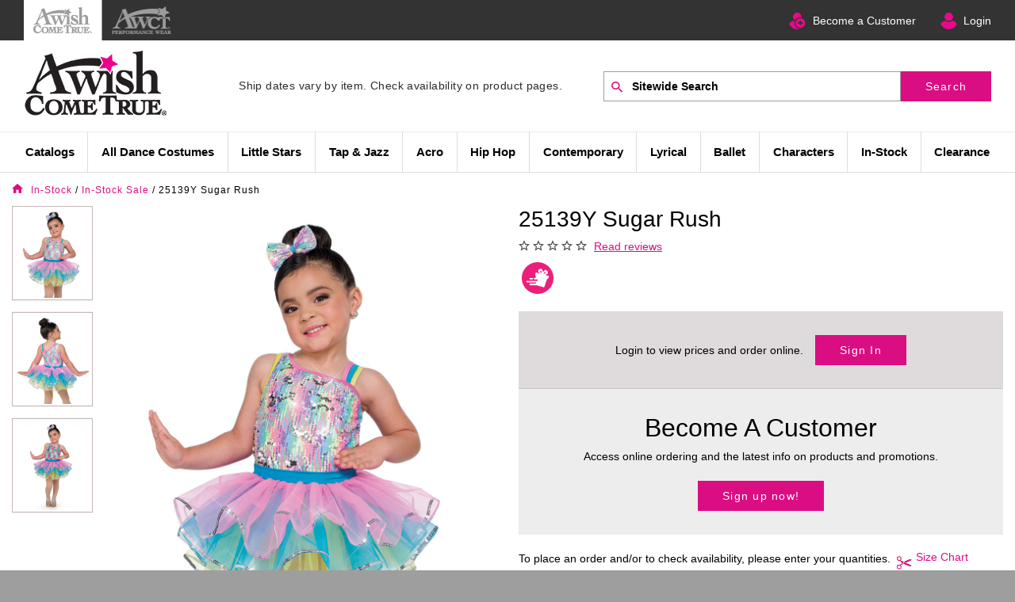

--- FILE ---
content_type: text/html; charset=utf-8
request_url: https://awishcometrue.com/25139y-sugar-rush
body_size: 32900
content:

<!DOCTYPE html>
<html class="no-js" lang="en">
<head>
    <meta charset="utf-8">
<meta http-equiv="X-UA-Compatible" content="IE=edge,chrome=1">
<meta name="viewport" content="width=device-width, initial-scale=1" />


    <!-- Google Tag Manager -->
    <script data-cfasync="false" type="text/javascript">
        window.znodeDataLayer = window.znodeDataLayer || [];
    </script>
    <script data-cfasync="false" type="text/javascript">
        (function(w,d,s,l,i){w[l]=w[l]||[];w[l].push({'gtm.start':
        new Date().getTime(),event:'gtm.js'});var f=d.getElementsByTagName(s)[0],
        j=d.createElement(s),dl=l!='dataLayer'?'&l='+l:'';j.async=true;j.src=
        'https://www.googletagmanager.com/gtm.js?id='+i+dl;f.parentNode.insertBefore(j,f);
        })(window, document, 'script', 'znodeDataLayer', 'GTM-KN2L4ZP');
    </script>
    <!-- End Google Tag Manager -->



<title>Pattern Flip Sequin Kids Jazz Dance Costume | A Wish Come True</title>
<link href="https://api.awishcometrue.com/Data/Media/3c1b2acb-4e68-4bf3-8516-75b3220b6eb2DANCE-favicon.ico" rel="shortcut icon" type="image/x-icon" onerror="this.onerror = null; this.src = 'favicon.ico'">
<meta name="description" content="Dancers will have so much fun in this pink blue and yellow flip sequin dress. A Wish Come True has quality kids jazz dance costumes. Order in-stock styles today!" />

<meta name="keywords" content="">
<meta http-equiv="content-type" content="text/html; charset=UTF-8">
<meta name="robots" content="INDEX,FOLLOW" />

<link rel="canonical" href="25139y-sugar-rush" />
<link href="/Views/Themes/AWCT/Content/bootstrap-4.1.0/bootstrap.css" rel="stylesheet" async />
<link href="/Views/Themes/AWCT/Content/css/site.css" rel="stylesheet" />
<script src="/bundles/jquery?v=UeBgmrrY2aUKXhCG3_elYzndd6a8VGRsjdgBhnv3ZKs1"></script>

<style>
    
</style>
<script src="/Views/Themes/AWCT/Content/bootstrap-4.1.0/js/popper.min.js" async></script>
<script src="/Views/Themes/AWCT/Content/bootstrap-4.1.0/js/bootstrap.min.js" async></script>
<script src="/Views/Themes/AWCT/Scripts/lib/event.min.js"></script>
<!--Nivi Add for Does not use passive listeners to improve scrolling performance (Lighthouse Report)-->
<script>
        jQuery.event.special.touchstart = {
            setup: function (_, ns, handle) {
                this.addEventListener("touchstart", handle, { passive: true });
            }
        };
</script>


	 <!--Mailchimp Script -->
    <script id="mcjs">!function (c, h, i, m, p) { m = c.createElement(h), p = c.getElementsByTagName(h)[0], m.async = 1, m.src = i, p.parentNode.insertBefore(m, p) }(document, "script", "https://chimpstatic.com/mcjs-connected/js/users/6d781327545292911f6661a4f/7ae70086839b4e10cdc391437.js");</script>
</head>
<body id="Product" class="Details" data-controller="Product.AWCTProduct" data-view="Details">
    
    <!-- Google Tag Manager (noscript) -->
    <noscript>
        <iframe src="https://www.googletagmanager.com/ns.html?id=GTM-KN2L4ZP"
                title="Store Analytics" height="0" width="0" style="display:none;visibility:hidden"></iframe>
    </noscript>
        <!-- End Google Tag Manager (noscript) -->

    <div id="layout" class="wrapper">
        <div id="addToCartNotification" class="AddToCartBlock" aria-live="polite"></div>
        <!--Header Widgets-->
        <header>
            <z-widget>

<div class="container-fluid header">
    <!--Start Skip To Main Content-->
    <div role="navigation" aria-label="Skip to main content">
        <div id="skiptocontent">
            <a href="#layout-content" title="Skip to content">Skip to content</a>
        </div>
    </div>
    <!--End Skip Navigation-->
        <div class="row header-locale-container">
            <div class="container-fluid">
                <div class="row justify-content-end">
                    <div class="col col-12 col-xs-12 mobile-nopadding">
                        <div class="col col-xs-12 col-lg-5 col-md-5">
                            <ul class="header_top_nav">
<li class="active select"><a title="DANCE" href="https://awishcometrue.com/"><img title="DANCE" src="https://api.awishcometrue.com/Data/Media/ac26d0a2-0b98-4f6a-8a8c-03c2686b0629awish_icon.png" alt="AWishComeTrue-Dance" height="35"><span class="textshow">DANCE</span></a></li>
<li><a title="GUARD" href="https://awctcolorguard.com/"><img title="GUARD" src="https://api.awishcometrue.com/Data/Media/84f90368-74cf-4a93-93b9-25e699ea4e9aawct_icon.png" alt="AWishComeTrue-Guard" height="35"><span class="textshow guardnav">GUARD</span></a></li>
</ul>
<div class="__selection-popup-container__" style="display: none;">
<ul>
<li data-is-command="true" data-action="copy">Copy</li>
<li data-is-command="false" data-action="https://duckduckgo.com/?q=%s">Duck Duck Go</li>
<li data-is-command="false" data-action="https://google.com/search?q=%s">Google</li>
<li data-is-command="false" data-action="https://www.youtube.com/results?search_query=%s">Youtube</li>
<li data-is-command="false" data-action="https://stackoverflow.com/search?q=%s">Stack Overflow</li>
<li data-is-command="false" data-action="https://www.imdb.com/find?ref_=nv_sr_fn&q=%s&s=all">IMDB</li>
<li data-is-command="false" data-action="https://en.wikipedia.org/wiki/%s">Wikipedia</li>
</ul>
</div>
                        </div>
                        <div class="col col-xs-12 col-lg-7 col-md-7 float-right mobile-desktop-background">
                            <ul class="Top-header-details">
                                    <li class="becomeacustomer-icon">
                                        <a title="New Customer Application" href="../become-a-customer">Become a Customer</a>
                                    </li>

                                <li class="login-user-icon">
                                    <div id="my_account">
                                        <div data-target="#sign-in-nav" class="header-btn align-self-center loginStatus accountmenus" id="btnSignIn">
                                            
    <div class="cut-text" onclick="User.prototype.LoginInPopup();">
        <div><a href="javascript:void(0);">Login</a></div>
    </div>
    <input type="hidden" id="authentication-value" value="false">
<script type="text/javascript">
    $(document).ready(function () {
        if ($("#authentication-value").val() == 'false') {
            localStorage.setItem('btnSaveAddressClicked', 'false');
        }
    });
    $(document).click(function (e) {
        var container = $("#userNameDiv");
        if (!container.is(e.target) && container.has(e.target).length === 0) {
            $("#accountMenusDiv .dropdown-menu").hide();
        }
    });
</script>

                                        </div>
                                    </div>
                                </li>
                            </ul>
                        </div>
                    </div>
                    
                </div>
            </div>
        </div>
        <div class="row align-items-center" style="z-index: 1;">
                <div id="HeaderLogoAppend" class="site-logo order-2 order-lg-1 d-none d-md-block">
                    <a href="/" class="header-logo">
                                <img data-src="https://api.awishcometrue.com/Data/Media/51a0a36b-4d38-4a6d-897f-35950491dd07AWCT-Dance.png" src="https://api.awishcometrue.com/Data/Media/51a0a36b-4d38-4a6d-897f-35950491dd07AWCT-Dance.png" alt="Dance Costumes | A Wish Come True&#174;" class="img-fluid b-lazy" />

                    </a>
                </div>
                <div class="col p-0 order-2 order-lg-2 text-center headertext-content">
                    <!--Code for calculate Approximate Ship Date Start -->
                        <p class="fixed-text"> 
<span style="color: #2a2c2e; font-family: Roboto-Regular, segoeui, 'HelveticaNeueLTStd Lt', Arial, sans-serif; font-size: 14px;">Ship dates vary by item. Check availability on product pages.</span></p>

                    <!--Code for calculate Approximate Ship Date End -->
                </div>
                <div class="col site-search order-3 order-lg-3">
                    <!--Search Widget-->
                    <button class="mobile-search-btn d-md-none"><span class="search-icon"></span></button>
                    <div id="SearchBarHeaderAppend">
						<z-widget>
<div class="search-widget-mobile d-md-none">
    <div class="d-flex flex-row justify-content-center align-items-center">
            </div>
</div>


<div class="search-widget">
    <form id="searchForm" action="/Search" method="GET">
        <div class="col p-0 d-flex">
            <label for="searchTextBox" class="visuallyhidden">Search by Part # or Name</label>
            <i class="zf-search"></i>
            <input Name="SearchTerm" arialabelledby="site-search-label" class="typeahead" data-autocomplete-id-field="Id" data-autocomplete-url="/search/getsuggestions" data-onselect-function="Product.prototype.GetSuggestionResult" data_autocomplete_url="/search/getsuggestions" data_onselect_function="Product.prototype.GetSuggestionResult" data_test_selector="txtSearch" id="searchTextBox" minInputLength="3" name="Name" placeholder="Sitewide Search" title="Search" type="text" value="" />
            <span class="input-group-btn">
                <button type="submit" class="btn btn_search btn-primary" id="btnSearchTerm" data-test-selector="btnSearchTerm" title="Search">Search</button>
            </span>

            <div id="suggestionList" class="search-history" style="display:none;"></div>
        </div>
        <div id="typeahead-results" class="ui-autocomplete-home"></div>
    </form>
    </div>
<input type="hidden" id="isCategoryLinkClicked"  value='false' />
<script>   
    $(document).ready(function () {
        Search.prototype.ValidateSearch();
    });

    $("#searchTextBox").focus(function () {
        Search.prototype.ShowRememberedSearchTerms();
    });

    $(document).on("click", function (event) {
        Search.prototype.HideRememberedSearchTerms(event
        );
    });

    $("#searchTextBox").keydown(function () {
        $("#suggestionList").hide();
    });

    $("#btnVoiceSearch").on("click", function () {
        if ($(this).hasClass("keyboard-icon")) {
            $(this).removeClass("keyboard-icon");
            $(this).addClass("active");
            VoiceRecognition.prototype.startRecording(false, 'en-US', function (convertedText) {
                $("#searchTextBox").val(convertedText);
                $("#searchForm").submit();
            });
        }
        else {
            $(this).removeClass("active");
            $(this).addClass("keyboard-icon");
            if (!false) {
                VoiceRecognition.prototype.stopRecording();
            }
        }
    });

    $(document).ready(function () {
        if ($(window).width() > 992) {
            $("#searchTextBox").hover(function () {
                closeNav();
            });
        }
    });

</script>


</z-widget>
					</div>
                </div>
            <div class="w-100 d-none d-lg-block order-lg-5"></div>
            <div class="col order-1 order-lg-6 menu-fixed">
                <div class="container-fluid d-none d-xl-block">
                    <div class="row">
                        <z-widget><div class="navigation-block" itemscope itemtype="https://schema.org/SiteNavigationElement">


<div id="mobileMenu">
    <ul class="nav navbar-nav">
        <!--Scroll nav logo visible-->
        <li class="visible-nav-extra logo-scroll" style="display:none;">
            <div id="LogoResult"></div>
        </li>
        <li class="dropdown desktop-menu">

            <a href="#" title="Catalogs" data-test-selector="linkCategoryItem" class="dropdown-toggle firstmenu" itemprop="url"> Catalogs</a>
            <ul class="dropdown-menu drop-menu-adjust multi-level">

                <li class="dropdown-submenu" style="width: 100%">
                    <a href="https://awishcometrue.com/catalog-dance" data-test-selector="linkSubCategoryItemList" itemprop="url" title="Dance" >Dance</a>
                    <ul class="dropdown-menu drop-menu-adjust multi-level">
                        
        <li class="">
            <a href="/tiny-tots" class="dropdown-toggle" data-test-selector="linkSubCategoryItemList" itemprop="url" title="Tiny Tots"> Tiny Tots</a>
        </li>
        <li class="">
            <a href="/dance-kids" class="dropdown-toggle" data-test-selector="linkSubCategoryItemList" itemprop="url" title="Little Stars"> Little Stars</a>
        </li>
        <li class="">
            <a href="/dance-combo-costumes" class="dropdown-toggle" data-test-selector="linkSubCategoryItemList" itemprop="url" title="In-One Costumes"> In-One Costumes</a>
        </li>
        <li class="">
            <a href="/dance-tap-jazz" class="dropdown-toggle" data-test-selector="linkSubCategoryItemList" itemprop="url" title="Tap &amp; Jazz"> Tap &amp; Jazz</a>
        </li>
        <li class="">
            <a href="/dance-acro" class="dropdown-toggle" data-test-selector="linkSubCategoryItemList" itemprop="url" title="Acro"> Acro</a>
        </li>
        <li class="">
            <a href="/dance-hip-hop" class="dropdown-toggle" data-test-selector="linkSubCategoryItemList" itemprop="url" title="Hip-Hop"> Hip-Hop</a>
        </li>
        <li class="">
            <a href="/dance-lyrical" class="dropdown-toggle" data-test-selector="linkSubCategoryItemList" itemprop="url" title="Lyrical &amp; Contemporary"> Lyrical &amp; Contemporary</a>
        </li>
        <li class="">
            <a href="/dance-ballet" class="dropdown-toggle" data-test-selector="linkSubCategoryItemList" itemprop="url" title="Ballet"> Ballet</a>
        </li>
        <li class="">
            <a href="/dance-character" class="dropdown-toggle" data-test-selector="linkSubCategoryItemList" itemprop="url" title="Characters"> Characters</a>
        </li>
  
                    </ul>
                </li>
                <li class="dropdown-submenu" style="width: 100%">
                    <a href="https://awishcometrue.com/catalog-value" data-test-selector="linkSubCategoryItemList" itemprop="url" title="Dance Value" >Dance Value</a>
                    <ul class="dropdown-menu drop-menu-adjust multi-level">
                        
        <li class="">
            <a href="/value-kids" class="dropdown-toggle" data-test-selector="linkSubCategoryItemList" itemprop="url" title="Value Little Stars"> Value Little Stars</a>
        </li>
        <li class="">
            <a href="/value-tap-jazz" class="dropdown-toggle" data-test-selector="linkSubCategoryItemList" itemprop="url" title="Value Tap &amp; Jazz"> Value Tap &amp; Jazz</a>
        </li>
        <li class="">
            <a href="/value-hip-hop" class="dropdown-toggle" data-test-selector="linkSubCategoryItemList" itemprop="url" title="Value Hip Hop"> Value Hip Hop</a>
        </li>
        <li class="">
            <a href="/value-lyrical" class="dropdown-toggle" data-test-selector="linkSubCategoryItemList" itemprop="url" title="Value Lyrical"> Value Lyrical</a>
        </li>
  
                    </ul>
                </li>
                <li class="" style="">
                    <a href="https://awishcometrue.com/holiday" data-test-selector="linkSubCategoryItemList" itemprop="url" title="Holiday" >Holiday</a>
                </li>
                <li class="" style="">
                    <a href="https://awishcometrue.com/catalog-competition" data-test-selector="linkSubCategoryItemList" itemprop="url" title="Competition" >Competition</a>
                </li>
                <li class="dropdown-submenu" style="width: 100%">
                    <a href="https://awishcometrue.com/team" data-test-selector="linkSubCategoryItemList" itemprop="url" title="Team Spirit" >Team Spirit</a>
                    <ul class="dropdown-menu drop-menu-adjust multi-level">
                        
        <li class="">
            <a href="/team-all-stars" class="dropdown-toggle" data-test-selector="linkSubCategoryItemList" itemprop="url" title="Cheer &amp; Pom"> Cheer &amp; Pom</a>
        </li>
        <li class="">
            <a href="/team-dresses" class="dropdown-toggle" data-test-selector="linkSubCategoryItemList" itemprop="url" title="Dresses"> Dresses</a>
        </li>
        <li class="">
            <a href="/team-leotards" class="dropdown-toggle" data-test-selector="linkSubCategoryItemList" itemprop="url" title="Twirl &amp; Kick"> Twirl &amp; Kick</a>
        </li>
        <li class="">
            <a href="/team-tops" class="dropdown-toggle" data-test-selector="linkSubCategoryItemList" itemprop="url" title="Tops"> Tops</a>
        </li>
        <li class="">
            <a href="/team-bottoms" class="dropdown-toggle" data-test-selector="linkSubCategoryItemList" itemprop="url" title="Bottoms"> Bottoms</a>
        </li>
        <li class="">
            <a href="/team-accessories" class="dropdown-toggle" data-test-selector="linkSubCategoryItemList" itemprop="url" title="Appliqu&#233;s &amp; Accessories"> Appliqu&#233;s &amp; Accessories</a>
        </li>
  
                    </ul>
                </li>
                <li class="dropdown-submenu" style="width: 100%">
                    <a href="https://awishcometrue.com/dancewear" data-test-selector="linkSubCategoryItemList" itemprop="url" title="Dance Wear" >Dance Wear</a>
                    <ul class="dropdown-menu drop-menu-adjust multi-level">
                        
        <li class="">
            <a href="/classwear" class="dropdown-toggle" data-test-selector="linkSubCategoryItemList" itemprop="url" title="Classwear"> Classwear</a>
        </li>
        <li class="">
            <a href="/accessories-shoes" class="dropdown-toggle" data-test-selector="linkSubCategoryItemList" itemprop="url" title="Dance Shoes"> Dance Shoes</a>
        </li>
  
                    </ul>
                </li>

            </ul>
        </li>
        <li class="dropdown desktop-menu">

            <a href="#" title="All Dance Costumes" data-test-selector="linkCategoryItem" class="dropdown-toggle firstmenu" itemprop="url"> All Dance Costumes</a>
            <ul class="dropdown-menu drop-menu-adjust multi-level">

                <li class="" style="">
                    <a href="https://awishcometrue.com/sale" data-test-selector="linkSubCategoryItemList" itemprop="url" title="In-Stock Sale" >In-Stock Sale</a>
                </li>
                <li class="" style="">
                    <a href="https://awishcometrue.com/tiny-tots" data-test-selector="linkSubCategoryItemList" itemprop="url" title="Tiny Tots" >Tiny Tots</a>
                </li>
                <li class="" style="">
                    <a href="https://awishcometrue.com/kids" data-test-selector="linkSubCategoryItemList" itemprop="url" title="Little Stars" >Little Stars</a>
                </li>
                <li class="" style="">
                    <a href="https://awishcometrue.com/2-in-1" data-test-selector="linkSubCategoryItemList" itemprop="url" title="In-One Costumes" >In-One Costumes</a>
                </li>
                <li class="" style="">
                    <a href="https://awishcometrue.com/tap-and-jazz" data-test-selector="linkSubCategoryItemList" itemprop="url" title="Tap &amp; Jazz" >Tap &amp; Jazz</a>
                </li>
                <li class="" style="">
                    <a href="https://awishcometrue.com/acro" data-test-selector="linkSubCategoryItemList" itemprop="url" title="Acro" >Acro</a>
                </li>
                <li class="" style="">
                    <a href="https://awishcometrue.com/hip-hop" data-test-selector="linkSubCategoryItemList" itemprop="url" title="Hip Hop" >Hip Hop</a>
                </li>
                <li class="" style="">
                    <a href="https://awishcometrue.com/lyrical" data-test-selector="linkSubCategoryItemList" itemprop="url" title="Lyrical" >Lyrical</a>
                </li>
                <li class="" style="">
                    <a href="https://awishcometrue.com/contemporary" data-test-selector="linkSubCategoryItemList" itemprop="url" title="Contemporary" >Contemporary</a>
                </li>
                <li class="" style="">
                    <a href="https://awishcometrue.com/ballet" data-test-selector="linkSubCategoryItemList" itemprop="url" title="Ballet" >Ballet</a>
                </li>
                <li class="" style="">
                    <a href="https://awishcometrue.com/characters" data-test-selector="linkSubCategoryItemList" itemprop="url" title="Characters" >Characters</a>
                </li>
                <li class="" style="">
                    <a href="https://awishcometrue.com/catalog-competition" data-test-selector="linkSubCategoryItemList" itemprop="url" title="Competition" >Competition</a>
                </li>
                <li class="" style="">
                    <a href="https://awishcometrue.com/guys" data-test-selector="linkSubCategoryItemList" itemprop="url" title="Guys" >Guys</a>
                </li>
                <li class="dropdown-submenu" style="width: 100%">
                    <a href="https://awishcometrue.com/accessories" data-test-selector="linkSubCategoryItemList" itemprop="url" title="Accessories" >Accessories</a>
                    <ul class="dropdown-menu drop-menu-adjust multi-level">
                        
        <li class="">
            <a href="/accessories-jewelry" class="dropdown-toggle" data-test-selector="linkSubCategoryItemList" itemprop="url" title="Jewelry"> Jewelry</a>
        </li>
        <li class="">
            <a href="/accessories-character" class="dropdown-toggle" data-test-selector="linkSubCategoryItemList" itemprop="url" title="Character Accessories"> Character Accessories</a>
        </li>
        <li class="">
            <a href="/accessories-hair" class="dropdown-toggle" data-test-selector="linkSubCategoryItemList" itemprop="url" title="Hats &amp; Hair Accessories"> Hats &amp; Hair Accessories</a>
        </li>
        <li class="">
            <a href="/appliques" class="dropdown-toggle" data-test-selector="linkSubCategoryItemList" itemprop="url" title="Appliqu&#233;s"> Appliqu&#233;s</a>
        </li>
        <li class="">
            <a href="/accessories-recital-tights" class="dropdown-toggle" data-test-selector="linkSubCategoryItemList" itemprop="url" title="Recital Tights"> Recital Tights</a>
        </li>
        <li class="">
            <a href="/accessories-gloves" class="dropdown-toggle" data-test-selector="linkSubCategoryItemList" itemprop="url" title="Gloves"> Gloves</a>
        </li>
        <li class="">
            <a href="/accessories-socks" class="dropdown-toggle" data-test-selector="linkSubCategoryItemList" itemprop="url" title="Socks &amp; Shoe Bows"> Socks &amp; Shoe Bows</a>
        </li>
        <li class="">
            <a href="/category/2017" class="dropdown-toggle" data-test-selector="linkSubCategoryItemList" itemprop="url" title="Dance Bags"> Dance Bags</a>
        </li>
  
                    </ul>
                </li>
                <li class="" style="">
                    <a href="https://awishcometrue.com/classwear" data-test-selector="linkSubCategoryItemList" itemprop="url" title="Classwear" >Classwear</a>
                </li>
                <li class="dropdown-submenu" style="width: 100%">
                    <a href="https://awishcometrue.com/team" data-test-selector="linkSubCategoryItemList" itemprop="url" title="Team Spirit" >Team Spirit</a>
                    <ul class="dropdown-menu drop-menu-adjust multi-level">
                        
        <li class="">
            <a href="/team-all-stars" class="dropdown-toggle" data-test-selector="linkSubCategoryItemList" itemprop="url" title="Cheer &amp; Pom"> Cheer &amp; Pom</a>
        </li>
        <li class="">
            <a href="/team-dresses" class="dropdown-toggle" data-test-selector="linkSubCategoryItemList" itemprop="url" title="Dresses"> Dresses</a>
        </li>
        <li class="">
            <a href="/team-leotards" class="dropdown-toggle" data-test-selector="linkSubCategoryItemList" itemprop="url" title="Twirl &amp; Kick"> Twirl &amp; Kick</a>
        </li>
        <li class="">
            <a href="/team-bottoms" class="dropdown-toggle" data-test-selector="linkSubCategoryItemList" itemprop="url" title="Bottoms"> Bottoms</a>
        </li>
        <li class="">
            <a href="/team-tops" class="dropdown-toggle" data-test-selector="linkSubCategoryItemList" itemprop="url" title="Tops"> Tops</a>
        </li>
        <li class="">
            <a href="/team-accessories" class="dropdown-toggle" data-test-selector="linkSubCategoryItemList" itemprop="url" title="Appliqu&#233;s &amp; Accessories"> Appliqu&#233;s &amp; Accessories</a>
        </li>
  
                    </ul>
                </li>
                <li class="" style="">
                    <a href="https://awishcometrue.com/holiday" data-test-selector="linkSubCategoryItemList" itemprop="url" title="Holiday" >Holiday</a>
                </li>
                <li class="" style="">
                    <a href="https://awishcometrue.com/sizing-kits" data-test-selector="linkSubCategoryItemList" itemprop="url" title="Sizing Kits" >Sizing Kits</a>
                </li>

            </ul>
        </li>
        <li class="dropdown desktop-menu">

            <a href="https://awishcometrue.com/kids" title="Little Stars" data-test-selector="linkCategoryItem" class="dropdown-toggle firstmenu" itemprop="url"> Little Stars</a>
            <ul class="dropdown-menu drop-menu-adjust multi-level">

                <li class="" style="">
                    <a href="https://awishcometrue.com/tiny-tots" data-test-selector="linkSubCategoryItemList" itemprop="url" title="Tiny Tots" >Tiny Tots</a>
                </li>
                <li class="" style="">
                    <a href="https://awishcometrue.com/dance-kids" data-test-selector="linkSubCategoryItemList" itemprop="url" title="Little Stars" >Little Stars</a>
                </li>
                <li class="" style="">
                    <a href="https://awishcometrue.com/2-in-1" data-test-selector="linkSubCategoryItemList" itemprop="url" title="In-One Costumes" >In-One Costumes</a>
                </li>

            </ul>
        </li>
        <li class="dropdown desktop-menu">

            <a href="https://awishcometrue.com/tap-and-jazz" title="Tap & Jazz" data-test-selector="linkCategoryItem" class="dropdown-toggle firstmenu" itemprop="url"> Tap & Jazz</a>
        </li>
        <li class="dropdown desktop-menu">

            <a href="https://awishcometrue.com/acro" title="Acro" data-test-selector="linkCategoryItem" class="dropdown-toggle firstmenu" itemprop="url"> Acro</a>
        </li>
        <li class="dropdown desktop-menu">

            <a href="https://awishcometrue.com/hip-hop" title="Hip Hop" data-test-selector="linkCategoryItem" class="dropdown-toggle firstmenu" itemprop="url"> Hip Hop</a>
        </li>
        <li class="dropdown desktop-menu">

            <a href="https://awishcometrue.com/contemporary" title="Contemporary" data-test-selector="linkCategoryItem" class="dropdown-toggle firstmenu" itemprop="url"> Contemporary</a>
        </li>
        <li class="dropdown desktop-menu">

            <a href="https://awishcometrue.com/lyrical" title="Lyrical" data-test-selector="linkCategoryItem" class="dropdown-toggle firstmenu" itemprop="url"> Lyrical</a>
        </li>
        <li class="dropdown desktop-menu">

            <a href="https://awishcometrue.com/ballet" title="Ballet" data-test-selector="linkCategoryItem" class="dropdown-toggle firstmenu" itemprop="url"> Ballet</a>
        </li>
        <li class="dropdown desktop-menu">

            <a href="https://awishcometrue.com/characters" title="Characters" data-test-selector="linkCategoryItem" class="dropdown-toggle firstmenu" itemprop="url"> Characters</a>
        </li>
        <li class="dropdown desktop-menu">

            <a href="https://awishcometrue.com/in-stock" title="In-Stock" data-test-selector="linkCategoryItem" class="dropdown-toggle firstmenu" itemprop="url"> In-Stock</a>
            <ul class="dropdown-menu drop-menu-adjust multi-level">

                <li class="" style="">
                    <a href="https://awishcometrue.com/sale" data-test-selector="linkSubCategoryItemList" itemprop="url" title="In-Stock Sale" >In-Stock Sale</a>
                </li>

            </ul>
        </li>
        <li class="dropdown desktop-menu">

            <a href="#" title="Clearance" data-test-selector="linkCategoryItem" class="dropdown-toggle firstmenu" itemprop="url"> Clearance</a>
            <ul class="dropdown-menu drop-menu-adjust multi-level">

                <li class="" style="">
                    <a href="https://awishcometrue.com/clearance-first-recital" data-test-selector="linkSubCategoryItemList" itemprop="url" title="First Recital" >First Recital</a>
                </li>
                <li class="" style="">
                    <a href="https://awishcometrue.com/clearance-ballet-lyrical" data-test-selector="linkSubCategoryItemList" itemprop="url" title="Ballet &amp; Lyrical" >Ballet &amp; Lyrical</a>
                </li>
                <li class="" style="">
                    <a href="https://awishcometrue.com/clearance-tap-jazz" data-test-selector="linkSubCategoryItemList" itemprop="url" title="Tap &amp; Jazz" >Tap &amp; Jazz</a>
                </li>
                <li class="" style="">
                    <a href="https://awishcometrue.com/clearance-characters" data-test-selector="linkSubCategoryItemList" itemprop="url" title="Characters" >Characters</a>
                </li>
                <li class="" style="">
                    <a href="https://awishcometrue.com/clearance-hip-hop" data-test-selector="linkSubCategoryItemList" itemprop="url" title="Hip Hop" >Hip Hop</a>
                </li>
                <li class="" style="">
                    <a href="https://awishcometrue.com/clearance-holiday" data-test-selector="linkSubCategoryItemList" itemprop="url" title="Holiday" >Holiday</a>
                </li>
                <li class="" style="">
                    <a href="https://awishcometrue.com/clearance-guys" data-test-selector="linkSubCategoryItemList" itemprop="url" title="Guys" >Guys</a>
                </li>
                <li class="" style="">
                    <a href="https://awishcometrue.com/clearance-separates" data-test-selector="linkSubCategoryItemList" itemprop="url" title="Separates" >Separates</a>
                </li>
                <li class="" style="">
                    <a href="https://awishcometrue.com/clearance-accessories" data-test-selector="linkSubCategoryItemList" itemprop="url" title="Accessories" >Accessories</a>
                </li>

            </ul>
        </li>
        <!--Scroll nav cart, user profile and search visible-->
        <li class="visible-nav-extra login-user-icon login-scroll" style="display:none;">
            <div id="my_account">
                <div data-target="#sign-in-nav" class="header-btn align-self-center loginStatus accountmenus" id="btnSignIn">
                    <div class="cut-text" onclick="User.prototype.LoginInPopup();">
                        <div><a href="javascript:void(0);" title="Login" class="dropdown-user"><img src="/Views/Themes/AWCT/Images/user-login-icon.png" alt="User Login" /></a></div>
                    </div>
                </div>
            </div>


        </li>
        <li class="visible-nav-extra search-scroll" style="display:none;">
            <a title="Click for Search" onclick="myFunction()" class="setfirst">
                <i id="CallSerchBox" class="zf-search"></i>
            </a>
            <div id="FixedSearchDiv" style="display:none;">
                <div id="SearchResult"></div>
            </div>
        </li>

    </ul>

</div>

<script type="text/javascript">
    if ($(window).width() < 768) {
        $(".navbar-nav a").on('click', function (e) {
            e.preventDefault();
            $(this).on('click', function (e) {
                window.location = this.href;
            });
        });
    }
    $('.drop-menu-adjust').last().css({ "right": "0px", "position": "absolute", "left": "auto" });
    $('.drop-menu-adjust-login').last().css({ "right": "0px", "position": "absolute", "left": "auto" });

    //Sticky Header navigation
    var num = 200; //number of pixels before modifying styles

    $(window).bind('scroll', function () {
        if ($(window).scrollTop() > num) {
            $('.menu-fixed').addClass('fixed');
            $(".visible-nav-extra").css("display", "block");
            $("#FixedSearchDiv").css("position", "fixed");
        } else {
            $('.menu-fixed').removeClass('fixed');
            $(".visible-nav-extra").css("display", "none");
            $('#FixedSearchDiv').css("position", "relative");
        }
    });

    function myFunction() {
        var e = document.getElementById("FixedSearchDiv");
        "none" === e.style.display ? ((e.style.display = "block"), (document.getElementById("CallSerchBox").className = "zf-close")) : ((e.style.display = "none"), (document.getElementById("CallSerchBox").className = "zf-search"));
    }
</script>



</div>
</z-widget>
                    </div>
                </div>
                
                <button class="mobile-nav-btn d-xl-none" title="Navigation" onclick="openNav()"><span class="icon hamburger-icon"></span></button>
            </div>
        </div>




<div class="row">
    <div class="mega-menu col-12 p-0" data-test-selector="divMegaMenu">

        <div id="megaNav" class="sidenav" data-test-selector="divMegaNav">

            <div id="catNav" class="catNav">
                <div class="d-flex justify-content-between d-lg-none header">
                    <label class="mb-0">
                        Categories Navigation
                    </label>
                    <label class="mb-0" onclick="closeCat()">
                        <i class="close-icon"></i>
                    </label>
                </div>
                <ul>
                    <li class="d-flex justify-content-between align-items-baseline" onclick="openNav('leftNav-cat')">
                        <a href="JavaScript:void(0);">Shop Departments</a>
                        <i class="ml-auto right-icon "></i>
                    </li>
                    <li>
                        <z-widget>
<ul class="link-panel-widget">
</ul>

</z-widget>
                    </li>
                </ul>
            </div>

            <div class="leftnav" id="leftnav" data-test-selector="divLeftNav">
                <div id="leftNav-cat">
                    <div class="d-flex justify-content-between d-lg-none header">
                        <label class="mb-0">
                            Category
                        </label>
                        <label class="mb-0" onclick="closeNav()">
                            <i class="close-icon"></i>
                        </label>
                    </div>
                    <div class="pt-4 pt-lg-0 scroll-list">

                                <div class="d-none d-lg-flex justify-content-between align-items-baseline col-icon">
                                <a href="/%23" class="tablinks" onmouseover="openRightNav(event, 'Catalogs', 'onmouseover')" data-test-selector="linkParentPage_Catalogs">
                                    Catalogs
                                </a>
                                    <i class="ml-auto right-icon " onclick="openRightNav(event, 'Catalogs', 'onclick')"></i>
                            </div>
                                <div class="d-flex d-lg-none justify-content-between align-items-baseline col-icon">
                                <a href="/%23" class="tablinks" data-test-selector="linkParentPage_Catalogs">
                                    Catalogs
                                </a>

                                    <i class="ml-auto right-icon " onclick="openRightNav(event, 'Catalogs', 'onclick')"></i>
                            </div>
                                <div class="d-none d-lg-flex justify-content-between align-items-baseline col-icon">
                                <a href="/%231" class="tablinks" onmouseover="openRightNav(event, 'AllDanceCostumes', 'onmouseover')" data-test-selector="linkParentPage_AllDanceCostumes">
                                    All Dance Costumes
                                </a>
                                    <i class="ml-auto right-icon " onclick="openRightNav(event, 'AllDanceCostumes', 'onclick')"></i>
                            </div>
                                <div class="d-flex d-lg-none justify-content-between align-items-baseline col-icon">
                                <a href="/%231" class="tablinks" data-test-selector="linkParentPage_AllDanceCostumes">
                                    All Dance Costumes
                                </a>

                                    <i class="ml-auto right-icon " onclick="openRightNav(event, 'AllDanceCostumes', 'onclick')"></i>
                            </div>
                                <div class="d-none d-lg-flex justify-content-between align-items-baseline col-icon">
                                <a href="/kids" class="tablinks" onmouseover="openRightNav(event, 'LittleStars', 'onmouseover')" data-test-selector="linkParentPage_LittleStars">
                                    Little Stars
                                </a>
                                    <i class="ml-auto right-icon " onclick="openRightNav(event, 'LittleStars', 'onclick')"></i>
                            </div>
                                <div class="d-flex d-lg-none justify-content-between align-items-baseline col-icon">
                                <a href="/kids" class="tablinks" data-test-selector="linkParentPage_LittleStars">
                                    Little Stars
                                </a>

                                    <i class="ml-auto right-icon " onclick="openRightNav(event, 'LittleStars', 'onclick')"></i>
                            </div>
                                <div class="d-none d-lg-flex justify-content-between align-items-baseline col-icon">
                                <a href="/tap-and-jazz" class="tablinks" onmouseover="openRightNav(event, 'TapJazz', '')" data-test-selector="linkParentPage_TapJazz">
                                    Tap & Jazz
                                </a>
                            </div>
                                <div class="d-flex d-lg-none justify-content-between align-items-baseline col-icon">
                                <a href="/tap-and-jazz" class="tablinks" data-test-selector="linkParentPage_TapJazz">
                                    Tap & Jazz
                                </a>

                            </div>
                                <div class="d-none d-lg-flex justify-content-between align-items-baseline col-icon">
                                <a href="/acro" class="tablinks" onmouseover="openRightNav(event, 'Acro', '')" data-test-selector="linkParentPage_Acro">
                                    Acro
                                </a>
                            </div>
                                <div class="d-flex d-lg-none justify-content-between align-items-baseline col-icon">
                                <a href="/acro" class="tablinks" data-test-selector="linkParentPage_Acro">
                                    Acro
                                </a>

                            </div>
                                <div class="d-none d-lg-flex justify-content-between align-items-baseline col-icon">
                                <a href="/hip-hop" class="tablinks" onmouseover="openRightNav(event, 'HipHop', '')" data-test-selector="linkParentPage_HipHop">
                                    Hip Hop
                                </a>
                            </div>
                                <div class="d-flex d-lg-none justify-content-between align-items-baseline col-icon">
                                <a href="/hip-hop" class="tablinks" data-test-selector="linkParentPage_HipHop">
                                    Hip Hop
                                </a>

                            </div>
                                <div class="d-none d-lg-flex justify-content-between align-items-baseline col-icon">
                                <a href="/contemporary" class="tablinks" onmouseover="openRightNav(event, 'Contemporary', '')" data-test-selector="linkParentPage_Contemporary">
                                    Contemporary
                                </a>
                            </div>
                                <div class="d-flex d-lg-none justify-content-between align-items-baseline col-icon">
                                <a href="/contemporary" class="tablinks" data-test-selector="linkParentPage_Contemporary">
                                    Contemporary
                                </a>

                            </div>
                                <div class="d-none d-lg-flex justify-content-between align-items-baseline col-icon">
                                <a href="/lyrical" class="tablinks" onmouseover="openRightNav(event, 'Lyrical', '')" data-test-selector="linkParentPage_Lyrical">
                                    Lyrical
                                </a>
                            </div>
                                <div class="d-flex d-lg-none justify-content-between align-items-baseline col-icon">
                                <a href="/lyrical" class="tablinks" data-test-selector="linkParentPage_Lyrical">
                                    Lyrical
                                </a>

                            </div>
                                <div class="d-none d-lg-flex justify-content-between align-items-baseline col-icon">
                                <a href="/ballet" class="tablinks" onmouseover="openRightNav(event, 'Ballet', '')" data-test-selector="linkParentPage_Ballet">
                                    Ballet
                                </a>
                            </div>
                                <div class="d-flex d-lg-none justify-content-between align-items-baseline col-icon">
                                <a href="/ballet" class="tablinks" data-test-selector="linkParentPage_Ballet">
                                    Ballet
                                </a>

                            </div>
                                <div class="d-none d-lg-flex justify-content-between align-items-baseline col-icon">
                                <a href="/characters" class="tablinks" onmouseover="openRightNav(event, 'Characters', '')" data-test-selector="linkParentPage_Characters">
                                    Characters
                                </a>
                            </div>
                                <div class="d-flex d-lg-none justify-content-between align-items-baseline col-icon">
                                <a href="/characters" class="tablinks" data-test-selector="linkParentPage_Characters">
                                    Characters
                                </a>

                            </div>
                                <div class="d-none d-lg-flex justify-content-between align-items-baseline col-icon">
                                <a href="/in-stock" class="tablinks" onmouseover="openRightNav(event, 'In-Stock', 'onmouseover')" data-test-selector="linkParentPage_In-Stock">
                                    In-Stock
                                </a>
                                    <i class="ml-auto right-icon " onclick="openRightNav(event, 'In-Stock', 'onclick')"></i>
                            </div>
                                <div class="d-flex d-lg-none justify-content-between align-items-baseline col-icon">
                                <a href="/in-stock" class="tablinks" data-test-selector="linkParentPage_In-Stock">
                                    In-Stock
                                </a>

                                    <i class="ml-auto right-icon " onclick="openRightNav(event, 'In-Stock', 'onclick')"></i>
                            </div>
                                <div class="d-none d-lg-flex justify-content-between align-items-baseline col-icon">
                                <a href="/%233" class="tablinks" onmouseover="openRightNav(event, 'Clearance', 'onmouseover')" data-test-selector="linkParentPage_Clearance">
                                    Clearance
                                </a>
                                    <i class="ml-auto right-icon " onclick="openRightNav(event, 'Clearance', 'onclick')"></i>
                            </div>
                                <div class="d-flex d-lg-none justify-content-between align-items-baseline col-icon">
                                <a href="/%233" class="tablinks" data-test-selector="linkParentPage_Clearance">
                                    Clearance
                                </a>

                                    <i class="ml-auto right-icon " onclick="openRightNav(event, 'Clearance', 'onclick')"></i>
                            </div>
                    </div>
                </div>
            </div>

            <div class="rightnav" id="rightnav" data-test-selector="divRightNav">

                        <div id="Catalogs" class="tabcontent" data-test-selector="div_Catalogs">

                        <div class="d-flex justify-content-between d-lg-none header">
                            <label class="mb-0">
                                Catalogs
                            </label>
                            <label class="mb-0" onclick="closeRightnav()">
                                <i class="left-icon"></i> Back
                            </label>
                        </div>
                        <ul class="scroll-list">
                                    <li class="col-12 col-lg-2 px-1 py-1 mb-lg-4">
                                    <div class="sub-menu" data-test-selector="listContainer_Dance">

                                                <div class="head d-flex justify-content-between align-items-center" data-test-selector="list_Dance">
                                                    <a href="https://awishcometrue.com/catalog-dance" data-test-selector="listSubPage_Dance">Dance</a>

                                                        <button class="btn d-flex d-lg-none" data-toggle="collapse" data-target="#col-Dance">
                                                            <i class="down-icon"></i>
                                                        </button>
                                                </div>

                                            <div class="list collapse" id="col-Dance">
                                                        <a href="https://awishcometrue.com/tiny-tots" data-test-selector="listChildPage_Dance">Tiny Tots</a>
                                                        <a href="https://awishcometrue.com/dance-kids" data-test-selector="listChildPage_Dance">Little Stars</a>
                                                        <a href="https://awishcometrue.com/dance-combo-costumes" data-test-selector="listChildPage_Dance">In-One Costumes</a>
                                                        <a href="https://awishcometrue.com/dance-tap-jazz" data-test-selector="listChildPage_Dance">Tap & Jazz</a>
                                                        <a href="https://awishcometrue.com/dance-acro" data-test-selector="listChildPage_Dance">Acro</a>
                                                        <a href="https://awishcometrue.com/dance-hip-hop" data-test-selector="listChildPage_Dance">Hip-Hop</a>
                                                        <a href="https://awishcometrue.com/dance-lyrical" data-test-selector="listChildPage_Dance">Lyrical & Contemporary</a>
                                                        <a href="https://awishcometrue.com/dance-ballet" data-test-selector="listChildPage_Dance">Ballet</a>
                                                        <a href="https://awishcometrue.com/dance-character" data-test-selector="listChildPage_Dance">Characters</a>
                                            </div>

                                    </div>
                                </li>
                                    <li class="col-12 col-lg-2 px-1 py-1 mb-lg-4">
                                    <div class="sub-menu" data-test-selector="listContainer_DanceValue">

                                                <div class="head d-flex justify-content-between align-items-center" data-test-selector="list_DanceValue">
                                                    <a href="https://awishcometrue.com/catalog-value" data-test-selector="listSubPage_DanceValue">Dance Value</a>

                                                        <button class="btn d-flex d-lg-none" data-toggle="collapse" data-target="#col-DanceValue">
                                                            <i class="down-icon"></i>
                                                        </button>
                                                </div>

                                            <div class="list collapse" id="col-DanceValue">
                                                        <a href="https://awishcometrue.com/value-kids" data-test-selector="listChildPage_DanceValue">Value Little Stars</a>
                                                        <a href="https://awishcometrue.com/value-tap-jazz" data-test-selector="listChildPage_DanceValue">Value Tap & Jazz</a>
                                                        <a href="https://awishcometrue.com/value-hip-hop" data-test-selector="listChildPage_DanceValue">Value Hip Hop</a>
                                                        <a href="https://awishcometrue.com/value-lyrical" data-test-selector="listChildPage_DanceValue">Value Lyrical</a>
                                            </div>

                                    </div>
                                </li>
                                    <li class="col-12 col-lg-2 px-1 py-1 mb-lg-4">
                                    <div class="sub-menu" data-test-selector="listContainer_Holiday">

                                                <div class="head d-flex justify-content-between align-items-center" data-test-selector="list_Holiday">
                                                    <a href="https://awishcometrue.com/holiday" data-test-selector="listSubPage_Holiday">Holiday</a>

                                                </div>


                                    </div>
                                </li>
                                    <li class="col-12 col-lg-2 px-1 py-1 mb-lg-4">
                                    <div class="sub-menu" data-test-selector="listContainer_Competition">

                                                <div class="head d-flex justify-content-between align-items-center" data-test-selector="list_Competition">
                                                    <a href="https://awishcometrue.com/catalog-competition" data-test-selector="listSubPage_Competition">Competition</a>

                                                </div>


                                    </div>
                                </li>
                                    <li class="col-12 col-lg-2 px-1 py-1 mb-lg-4">
                                    <div class="sub-menu" data-test-selector="listContainer_TeamSpirit">

                                                <div class="head d-flex justify-content-between align-items-center" data-test-selector="list_TeamSpirit">
                                                    <a href="https://awishcometrue.com/team" data-test-selector="listSubPage_TeamSpirit">Team Spirit</a>

                                                        <button class="btn d-flex d-lg-none" data-toggle="collapse" data-target="#col-TeamSpirit">
                                                            <i class="down-icon"></i>
                                                        </button>
                                                </div>

                                            <div class="list collapse" id="col-TeamSpirit">
                                                        <a href="https://awishcometrue.com/team-all-stars" data-test-selector="listChildPage_TeamSpirit">Cheer & Pom</a>
                                                        <a href="https://awishcometrue.com/team-dresses" data-test-selector="listChildPage_TeamSpirit">Dresses</a>
                                                        <a href="https://awishcometrue.com/team-leotards" data-test-selector="listChildPage_TeamSpirit">Twirl & Kick</a>
                                                        <a href="https://awishcometrue.com/team-tops" data-test-selector="listChildPage_TeamSpirit">Tops</a>
                                                        <a href="https://awishcometrue.com/team-bottoms" data-test-selector="listChildPage_TeamSpirit">Bottoms</a>
                                                        <a href="https://awishcometrue.com/team-accessories" data-test-selector="listChildPage_TeamSpirit">Appliqués & Accessories</a>
                                            </div>

                                    </div>
                                </li>
                                    <li class="col-12 col-lg-2 px-1 py-1 mb-lg-4">
                                    <div class="sub-menu" data-test-selector="listContainer_DanceWear">

                                                <div class="head d-flex justify-content-between align-items-center" data-test-selector="list_DanceWear">
                                                    <a href="https://awishcometrue.com/dancewear" data-test-selector="listSubPage_DanceWear">Dance Wear</a>

                                                        <button class="btn d-flex d-lg-none" data-toggle="collapse" data-target="#col-DanceWear">
                                                            <i class="down-icon"></i>
                                                        </button>
                                                </div>

                                            <div class="list collapse" id="col-DanceWear">
                                                        <a href="https://awishcometrue.com/classwear" data-test-selector="listChildPage_DanceWear">Classwear</a>
                                            </div>

                                    </div>
                                </li>
                        </ul>
                    </div>
                        <div id="AllDanceCostumes" class="tabcontent" data-test-selector="div_AllDanceCostumes">

                        <div class="d-flex justify-content-between d-lg-none header">
                            <label class="mb-0">
                                All Dance Costumes
                            </label>
                            <label class="mb-0" onclick="closeRightnav()">
                                <i class="left-icon"></i> Back
                            </label>
                        </div>
                        <ul class="scroll-list">
                                    <li class="col-12 col-lg-2 px-1 py-1 mb-lg-4">
                                    <div class="sub-menu" data-test-selector="listContainer_In-StockSale">

                                                <div class="head d-flex justify-content-between align-items-center" data-test-selector="list_In-StockSale">
                                                    <a href="https://awishcometrue.com/sale" data-test-selector="listSubPage_In-StockSale">In-Stock Sale</a>

                                                </div>


                                    </div>
                                </li>
                                    <li class="col-12 col-lg-2 px-1 py-1 mb-lg-4">
                                    <div class="sub-menu" data-test-selector="listContainer_TinyTots">

                                                <div class="head d-flex justify-content-between align-items-center" data-test-selector="list_TinyTots">
                                                    <a href="https://awishcometrue.com/tiny-tots" data-test-selector="listSubPage_TinyTots">Tiny Tots</a>

                                                </div>


                                    </div>
                                </li>
                                    <li class="col-12 col-lg-2 px-1 py-1 mb-lg-4">
                                    <div class="sub-menu" data-test-selector="listContainer_LittleStars">

                                                <div class="head d-flex justify-content-between align-items-center" data-test-selector="list_LittleStars">
                                                    <a href="https://awishcometrue.com/kids" data-test-selector="listSubPage_LittleStars">Little Stars</a>

                                                </div>


                                    </div>
                                </li>
                                    <li class="col-12 col-lg-2 px-1 py-1 mb-lg-4">
                                    <div class="sub-menu" data-test-selector="listContainer_In-OneCostumes">

                                                <div class="head d-flex justify-content-between align-items-center" data-test-selector="list_In-OneCostumes">
                                                    <a href="https://awishcometrue.com/2-in-1" data-test-selector="listSubPage_In-OneCostumes">In-One Costumes</a>

                                                </div>


                                    </div>
                                </li>
                                    <li class="col-12 col-lg-2 px-1 py-1 mb-lg-4">
                                    <div class="sub-menu" data-test-selector="listContainer_Tap&amp;Jazz">

                                                <div class="head d-flex justify-content-between align-items-center" data-test-selector="list_Tap&amp;Jazz">
                                                    <a href="https://awishcometrue.com/tap-and-jazz" data-test-selector="listSubPage_Tap&amp;Jazz">Tap & Jazz</a>

                                                </div>


                                    </div>
                                </li>
                                    <li class="col-12 col-lg-2 px-1 py-1 mb-lg-4">
                                    <div class="sub-menu" data-test-selector="listContainer_Acro">

                                                <div class="head d-flex justify-content-between align-items-center" data-test-selector="list_Acro">
                                                    <a href="https://awishcometrue.com/acro" data-test-selector="listSubPage_Acro">Acro</a>

                                                </div>


                                    </div>
                                </li>
                                    <li class="col-12 col-lg-2 px-1 py-1 mb-lg-4">
                                    <div class="sub-menu" data-test-selector="listContainer_HipHop">

                                                <div class="head d-flex justify-content-between align-items-center" data-test-selector="list_HipHop">
                                                    <a href="https://awishcometrue.com/hip-hop" data-test-selector="listSubPage_HipHop">Hip Hop</a>

                                                </div>


                                    </div>
                                </li>
                                    <li class="col-12 col-lg-2 px-1 py-1 mb-lg-4">
                                    <div class="sub-menu" data-test-selector="listContainer_Lyrical">

                                                <div class="head d-flex justify-content-between align-items-center" data-test-selector="list_Lyrical">
                                                    <a href="https://awishcometrue.com/lyrical" data-test-selector="listSubPage_Lyrical">Lyrical</a>

                                                </div>


                                    </div>
                                </li>
                                    <li class="col-12 col-lg-2 px-1 py-1 mb-lg-4">
                                    <div class="sub-menu" data-test-selector="listContainer_Contemporary">

                                                <div class="head d-flex justify-content-between align-items-center" data-test-selector="list_Contemporary">
                                                    <a href="https://awishcometrue.com/contemporary" data-test-selector="listSubPage_Contemporary">Contemporary</a>

                                                </div>


                                    </div>
                                </li>
                                    <li class="col-12 col-lg-2 px-1 py-1 mb-lg-4">
                                    <div class="sub-menu" data-test-selector="listContainer_Ballet">

                                                <div class="head d-flex justify-content-between align-items-center" data-test-selector="list_Ballet">
                                                    <a href="https://awishcometrue.com/ballet" data-test-selector="listSubPage_Ballet">Ballet</a>

                                                </div>


                                    </div>
                                </li>
                                    <li class="col-12 col-lg-2 px-1 py-1 mb-lg-4">
                                    <div class="sub-menu" data-test-selector="listContainer_Characters">

                                                <div class="head d-flex justify-content-between align-items-center" data-test-selector="list_Characters">
                                                    <a href="https://awishcometrue.com/characters" data-test-selector="listSubPage_Characters">Characters</a>

                                                </div>


                                    </div>
                                </li>
                                    <li class="col-12 col-lg-2 px-1 py-1 mb-lg-4">
                                    <div class="sub-menu" data-test-selector="listContainer_Competition">

                                                <div class="head d-flex justify-content-between align-items-center" data-test-selector="list_Competition">
                                                    <a href="https://awishcometrue.com/catalog-competition" data-test-selector="listSubPage_Competition">Competition</a>

                                                </div>


                                    </div>
                                </li>
                                    <li class="col-12 col-lg-2 px-1 py-1 mb-lg-4">
                                    <div class="sub-menu" data-test-selector="listContainer_Guys">

                                                <div class="head d-flex justify-content-between align-items-center" data-test-selector="list_Guys">
                                                    <a href="https://awishcometrue.com/guys" data-test-selector="listSubPage_Guys">Guys</a>

                                                </div>


                                    </div>
                                </li>
                                    <li class="col-12 col-lg-2 px-1 py-1 mb-lg-4">
                                    <div class="sub-menu" data-test-selector="listContainer_Accessories">

                                                <div class="head d-flex justify-content-between align-items-center" data-test-selector="list_Accessories">
                                                    <a href="https://awishcometrue.com/accessories" data-test-selector="listSubPage_Accessories">Accessories</a>

                                                        <button class="btn d-flex d-lg-none" data-toggle="collapse" data-target="#col-Accessories">
                                                            <i class="down-icon"></i>
                                                        </button>
                                                </div>

                                            <div class="list collapse" id="col-Accessories">
                                                        <a href="https://awishcometrue.com/accessories-jewelry" data-test-selector="listChildPage_Accessories">Jewelry</a>
                                                        <a href="https://awishcometrue.com/accessories-character" data-test-selector="listChildPage_Accessories">Character Accessories</a>
                                                        <a href="https://awishcometrue.com/accessories-hair" data-test-selector="listChildPage_Accessories">Hats & Hair Accessories</a>
                                                        <a href="https://awishcometrue.com/appliques" data-test-selector="listChildPage_Accessories">Appliqués</a>
                                                        <a href="https://awishcometrue.com/accessories-recital-tights" data-test-selector="listChildPage_Accessories">Recital Tights</a>
                                                        <a href="https://awishcometrue.com/accessories-gloves" data-test-selector="listChildPage_Accessories">Gloves</a>
                                                        <a href="https://awishcometrue.com/accessories-socks" data-test-selector="listChildPage_Accessories">Socks & Shoe Bows</a>
                                                        <a href="https://awishcometrue.com/category/2017" data-test-selector="listChildPage_Accessories">Dance Bags</a>
                                            </div>

                                    </div>
                                </li>
                                    <li class="col-12 col-lg-2 px-1 py-1 mb-lg-4">
                                    <div class="sub-menu" data-test-selector="listContainer_Classwear">

                                                <div class="head d-flex justify-content-between align-items-center" data-test-selector="list_Classwear">
                                                    <a href="https://awishcometrue.com/classwear" data-test-selector="listSubPage_Classwear">Classwear</a>

                                                </div>


                                    </div>
                                </li>
                                    <li class="col-12 col-lg-2 px-1 py-1 mb-lg-4">
                                    <div class="sub-menu" data-test-selector="listContainer_TeamSpirit">

                                                <div class="head d-flex justify-content-between align-items-center" data-test-selector="list_TeamSpirit">
                                                    <a href="https://awishcometrue.com/team" data-test-selector="listSubPage_TeamSpirit">Team Spirit</a>

                                                        <button class="btn d-flex d-lg-none" data-toggle="collapse" data-target="#col-TeamSpirit">
                                                            <i class="down-icon"></i>
                                                        </button>
                                                </div>

                                            <div class="list collapse" id="col-TeamSpirit">
                                                        <a href="https://awishcometrue.com/team-all-stars" data-test-selector="listChildPage_TeamSpirit">Cheer & Pom</a>
                                                        <a href="https://awishcometrue.com/team-dresses" data-test-selector="listChildPage_TeamSpirit">Dresses</a>
                                                        <a href="https://awishcometrue.com/team-leotards" data-test-selector="listChildPage_TeamSpirit">Twirl & Kick</a>
                                                        <a href="https://awishcometrue.com/team-bottoms" data-test-selector="listChildPage_TeamSpirit">Bottoms</a>
                                                        <a href="https://awishcometrue.com/team-tops" data-test-selector="listChildPage_TeamSpirit">Tops</a>
                                                        <a href="https://awishcometrue.com/team-accessories" data-test-selector="listChildPage_TeamSpirit">Appliqués & Accessories</a>
                                            </div>

                                    </div>
                                </li>
                                    <li class="col-12 col-lg-2 px-1 py-1 mb-lg-4">
                                    <div class="sub-menu" data-test-selector="listContainer_Holiday">

                                                <div class="head d-flex justify-content-between align-items-center" data-test-selector="list_Holiday">
                                                    <a href="https://awishcometrue.com/holiday" data-test-selector="listSubPage_Holiday">Holiday</a>

                                                </div>


                                    </div>
                                </li>
                                    <li class="col-12 col-lg-2 px-1 py-1 mb-lg-4">
                                    <div class="sub-menu" data-test-selector="listContainer_SizingKits">

                                                <div class="head d-flex justify-content-between align-items-center" data-test-selector="list_SizingKits">
                                                    <a href="https://awishcometrue.com/sizing-kits" data-test-selector="listSubPage_SizingKits">Sizing Kits</a>

                                                </div>


                                    </div>
                                </li>
                        </ul>
                    </div>
                        <div id="LittleStars" class="tabcontent" data-test-selector="div_LittleStars">

                        <div class="d-flex justify-content-between d-lg-none header">
                            <label class="mb-0">
                                Little Stars
                            </label>
                            <label class="mb-0" onclick="closeRightnav()">
                                <i class="left-icon"></i> Back
                            </label>
                        </div>
                        <ul class="scroll-list">
                                    <li class="col-12 col-lg-2 px-1 py-1 mb-lg-4">
                                    <div class="sub-menu" data-test-selector="listContainer_TinyTots">

                                                <div class="head d-flex justify-content-between align-items-center" data-test-selector="list_TinyTots">
                                                    <a href="https://awishcometrue.com/tiny-tots" data-test-selector="listSubPage_TinyTots">Tiny Tots</a>

                                                </div>


                                    </div>
                                </li>
                                    <li class="col-12 col-lg-2 px-1 py-1 mb-lg-4">
                                    <div class="sub-menu" data-test-selector="listContainer_LittleStars">

                                                <div class="head d-flex justify-content-between align-items-center" data-test-selector="list_LittleStars">
                                                    <a href="https://awishcometrue.com/dance-kids" data-test-selector="listSubPage_LittleStars">Little Stars</a>

                                                </div>


                                    </div>
                                </li>
                                    <li class="col-12 col-lg-2 px-1 py-1 mb-lg-4">
                                    <div class="sub-menu" data-test-selector="listContainer_In-OneCostumes">

                                                <div class="head d-flex justify-content-between align-items-center" data-test-selector="list_In-OneCostumes">
                                                    <a href="https://awishcometrue.com/2-in-1" data-test-selector="listSubPage_In-OneCostumes">In-One Costumes</a>

                                                </div>


                                    </div>
                                </li>
                        </ul>
                    </div>
                        <div id="TapJazz" class="tabcontent" data-test-selector="div_TapJazz">

                        <div class="d-flex justify-content-between d-lg-none header">
                            <label class="mb-0">
                                Tap & Jazz
                            </label>
                            <label class="mb-0" onclick="closeRightnav()">
                                <i class="left-icon"></i> Back
                            </label>
                        </div>
                        <ul class="scroll-list">
                        </ul>
                    </div>
                        <div id="Acro" class="tabcontent" data-test-selector="div_Acro">

                        <div class="d-flex justify-content-between d-lg-none header">
                            <label class="mb-0">
                                Acro
                            </label>
                            <label class="mb-0" onclick="closeRightnav()">
                                <i class="left-icon"></i> Back
                            </label>
                        </div>
                        <ul class="scroll-list">
                        </ul>
                    </div>
                        <div id="HipHop" class="tabcontent" data-test-selector="div_HipHop">

                        <div class="d-flex justify-content-between d-lg-none header">
                            <label class="mb-0">
                                Hip Hop
                            </label>
                            <label class="mb-0" onclick="closeRightnav()">
                                <i class="left-icon"></i> Back
                            </label>
                        </div>
                        <ul class="scroll-list">
                        </ul>
                    </div>
                        <div id="Contemporary" class="tabcontent" data-test-selector="div_Contemporary">

                        <div class="d-flex justify-content-between d-lg-none header">
                            <label class="mb-0">
                                Contemporary
                            </label>
                            <label class="mb-0" onclick="closeRightnav()">
                                <i class="left-icon"></i> Back
                            </label>
                        </div>
                        <ul class="scroll-list">
                        </ul>
                    </div>
                        <div id="Lyrical" class="tabcontent" data-test-selector="div_Lyrical">

                        <div class="d-flex justify-content-between d-lg-none header">
                            <label class="mb-0">
                                Lyrical
                            </label>
                            <label class="mb-0" onclick="closeRightnav()">
                                <i class="left-icon"></i> Back
                            </label>
                        </div>
                        <ul class="scroll-list">
                        </ul>
                    </div>
                        <div id="Ballet" class="tabcontent" data-test-selector="div_Ballet">

                        <div class="d-flex justify-content-between d-lg-none header">
                            <label class="mb-0">
                                Ballet
                            </label>
                            <label class="mb-0" onclick="closeRightnav()">
                                <i class="left-icon"></i> Back
                            </label>
                        </div>
                        <ul class="scroll-list">
                        </ul>
                    </div>
                        <div id="Characters" class="tabcontent" data-test-selector="div_Characters">

                        <div class="d-flex justify-content-between d-lg-none header">
                            <label class="mb-0">
                                Characters
                            </label>
                            <label class="mb-0" onclick="closeRightnav()">
                                <i class="left-icon"></i> Back
                            </label>
                        </div>
                        <ul class="scroll-list">
                        </ul>
                    </div>
                        <div id="In-Stock" class="tabcontent" data-test-selector="div_In-Stock">

                        <div class="d-flex justify-content-between d-lg-none header">
                            <label class="mb-0">
                                In-Stock
                            </label>
                            <label class="mb-0" onclick="closeRightnav()">
                                <i class="left-icon"></i> Back
                            </label>
                        </div>
                        <ul class="scroll-list">
                                    <li class="col-12 col-lg-2 px-1 py-1 mb-lg-4">
                                    <div class="sub-menu" data-test-selector="listContainer_In-StockSale">

                                                <div class="head d-flex justify-content-between align-items-center" data-test-selector="list_In-StockSale">
                                                    <a href="https://awishcometrue.com/sale" data-test-selector="listSubPage_In-StockSale">In-Stock Sale</a>

                                                </div>


                                    </div>
                                </li>
                        </ul>
                    </div>
                        <div id="Clearance" class="tabcontent" data-test-selector="div_Clearance">

                        <div class="d-flex justify-content-between d-lg-none header">
                            <label class="mb-0">
                                Clearance
                            </label>
                            <label class="mb-0" onclick="closeRightnav()">
                                <i class="left-icon"></i> Back
                            </label>
                        </div>
                        <ul class="scroll-list">
                                    <li class="col-12 col-lg-2 px-1 py-1 mb-lg-4">
                                    <div class="sub-menu" data-test-selector="listContainer_FirstRecital">

                                                <div class="head d-flex justify-content-between align-items-center" data-test-selector="list_FirstRecital">
                                                    <a href="https://awishcometrue.com/clearance-first-recital" data-test-selector="listSubPage_FirstRecital">First Recital</a>

                                                </div>


                                    </div>
                                </li>
                                    <li class="col-12 col-lg-2 px-1 py-1 mb-lg-4">
                                    <div class="sub-menu" data-test-selector="listContainer_Ballet&amp;Lyrical">

                                                <div class="head d-flex justify-content-between align-items-center" data-test-selector="list_Ballet&amp;Lyrical">
                                                    <a href="https://awishcometrue.com/clearance-ballet-lyrical" data-test-selector="listSubPage_Ballet&amp;Lyrical">Ballet & Lyrical</a>

                                                </div>


                                    </div>
                                </li>
                                    <li class="col-12 col-lg-2 px-1 py-1 mb-lg-4">
                                    <div class="sub-menu" data-test-selector="listContainer_Tap&amp;Jazz">

                                                <div class="head d-flex justify-content-between align-items-center" data-test-selector="list_Tap&amp;Jazz">
                                                    <a href="https://awishcometrue.com/clearance-tap-jazz" data-test-selector="listSubPage_Tap&amp;Jazz">Tap & Jazz</a>

                                                </div>


                                    </div>
                                </li>
                                    <li class="col-12 col-lg-2 px-1 py-1 mb-lg-4">
                                    <div class="sub-menu" data-test-selector="listContainer_Characters">

                                                <div class="head d-flex justify-content-between align-items-center" data-test-selector="list_Characters">
                                                    <a href="https://awishcometrue.com/clearance-characters" data-test-selector="listSubPage_Characters">Characters</a>

                                                </div>


                                    </div>
                                </li>
                                    <li class="col-12 col-lg-2 px-1 py-1 mb-lg-4">
                                    <div class="sub-menu" data-test-selector="listContainer_HipHop">

                                                <div class="head d-flex justify-content-between align-items-center" data-test-selector="list_HipHop">
                                                    <a href="https://awishcometrue.com/clearance-hip-hop" data-test-selector="listSubPage_HipHop">Hip Hop</a>

                                                </div>


                                    </div>
                                </li>
                                    <li class="col-12 col-lg-2 px-1 py-1 mb-lg-4">
                                    <div class="sub-menu" data-test-selector="listContainer_Holiday">

                                                <div class="head d-flex justify-content-between align-items-center" data-test-selector="list_Holiday">
                                                    <a href="https://awishcometrue.com/clearance-holiday" data-test-selector="listSubPage_Holiday">Holiday</a>

                                                </div>


                                    </div>
                                </li>
                                    <li class="col-12 col-lg-2 px-1 py-1 mb-lg-4">
                                    <div class="sub-menu" data-test-selector="listContainer_Guys">

                                                <div class="head d-flex justify-content-between align-items-center" data-test-selector="list_Guys">
                                                    <a href="https://awishcometrue.com/clearance-guys" data-test-selector="listSubPage_Guys">Guys</a>

                                                </div>


                                    </div>
                                </li>
                                    <li class="col-12 col-lg-2 px-1 py-1 mb-lg-4">
                                    <div class="sub-menu" data-test-selector="listContainer_Separates">

                                                <div class="head d-flex justify-content-between align-items-center" data-test-selector="list_Separates">
                                                    <a href="https://awishcometrue.com/clearance-separates" data-test-selector="listSubPage_Separates">Separates</a>

                                                </div>


                                    </div>
                                </li>
                                    <li class="col-12 col-lg-2 px-1 py-1 mb-lg-4">
                                    <div class="sub-menu" data-test-selector="listContainer_Accessories">

                                                <div class="head d-flex justify-content-between align-items-center" data-test-selector="list_Accessories">
                                                    <a href="https://awishcometrue.com/clearance-accessories" data-test-selector="listSubPage_Accessories">Accessories</a>

                                                </div>


                                    </div>
                                </li>
                        </ul>
                    </div>
            </div>

        </div>
    </div>
</div>

</div>

<div class="side-nav-backdrop"></div>
<div id="sign-in-nav" class="side-nav nav-right">
</div>

<script>
    //Search Box Append After sticky navigation
    var html = $("#SearchBarHeaderAppend").html();
    document.getElementById("SearchResult").innerHTML = html;
    //Logo Append After sticky navigation
    var html = $("#HeaderLogoAppend").html();
    document.getElementById("LogoResult").innerHTML = html;
</script>
<script>
    $.ajax({ url: "/Home/GetCartCount", type: "get", cache: "false" }).done(function (t) { $(".cartcount").html(t); });
    //$.ajax({ url: "/User/LoginStatus", type: "get", isAsync: true, cache: false }).done(function (t) { $(".loginStatus").html(t); });
    if ($(".proxy-login-section").length > 0) {
        $('body').css("padding-top", "150px");
    }

    // Calculate header height and add padding top to body Starts
    $("body").css('padding-top', $("header").height());
    $(window).resize(function () {
        $("body").css('padding-top', $("header").height());
    });
    // Calculate header height and add padding top to body Ends

    // Start ADA Skip Nav Function
    $(document).ready(function () {
        $(".skip-nav").click(function (event) {
            var skipTo = "#" + this.href.split('#')[1];
            $(skipTo).attr('tabindex', -1).on('blur focusout', function () {
                $(this).removeAttr('tabindex');
            }).focus();
        });
    });
    // End ADA Skip Nav Function
</script>


</z-widget>
        </header>
        <div id="layout-content" class="layout-min-height" role="main">
            <div class="container-fluid" id="SuccessMessage">
            </div>
            <div class="container-fluid">
                <div class="row">
                    <!-- Notification Msg -->
                    <div class="container">
                        <div class="row position-relative">
                            <div class="notification-msg col p-0" id="body">
                                <div class="messageBoxContainer" id="messageBoxContainerId" data-message=""></div>

                            </div>
                        </div>
                    </div>
                </div>
            </div>
            <div class="container-fluid">
                <div class="row">
                    


<div id="layout-product" class="main-wrapper product-meta big-view-template col" data-id="930917" data-sku="25139Y">
    <div class="row b2b-instore-pickup">
    <div class="container">
        <div class="row key-FreeInStore">
            
        </div>
    </div>
</div>
    <div class="row b2b-breadcrumbs d-none d-md-block">
        <div class="container-fluid">
            <div class="row">
                <!-- Breadcrumb -->
                <div id="breadCrumb" class="col breadcrumb-container"></div>
            </div>
        </div>
    </div>
    <div class="b2b-product-view-details">
        <div class="container-fluid inmobile-padding">
            <div class="row product-view-details">
                <!--Get Product Images-->
                <div class="col-12 col-lg-6 product-images">
                    

<div class="col-12 p-0 image-view main-div-manage" id="ProductImage">
    <div class="col-lg-2 p-0 PDPimage-scroll">
        <div class="col-12 p-0 product-altimages">
            <div id="alt-images" class="owl-carousel alternate-img simpleLens-thumbnails-container Product_Altimages">
                            <div class="item">
                                <a href="https://api.awishcometrue.com/Data/Media/8a0d36fa-f3b4-441d-bd4c-5c6f56eda44225139Y_A.jpg" data-standard="https://api.awishcometrue.com/Data/Media/8a0d36fa-f3b4-441d-bd4c-5c6f56eda44225139Y_A.jpg">
                                    <img src="https://api.awishcometrue.com/Data/Media/8a0d36fa-f3b4-441d-bd4c-5c6f56eda44225139Y_A.jpg" data-src="https://api.awishcometrue.com/Data/Media/8a0d36fa-f3b4-441d-bd4c-5c6f56eda44225139Y_A.jpg" data-test-selector="imgThumbNailPath" alt="Sugar Rush" title="Sugar Rush" />
                                </a>
                            </div>
                            <div class="item">
                                <a href="https://api.awishcometrue.com/Data/Media/4e740b07-f8fd-4b57-a687-16da45e151e125139Y_B.jpg" data-standard="https://api.awishcometrue.com/Data/Media/4e740b07-f8fd-4b57-a687-16da45e151e125139Y_B.jpg">
                                    <img src="https://api.awishcometrue.com/Data/Media/4e740b07-f8fd-4b57-a687-16da45e151e125139Y_B.jpg" data-src="https://api.awishcometrue.com/Data/Media/4e740b07-f8fd-4b57-a687-16da45e151e125139Y_B.jpg" data-test-selector="imgThumbNailPath" alt="Sugar Rush" title="Sugar Rush" />
                                </a>
                            </div>
                            <div class="item">
                                <a href="https://api.awishcometrue.com/Data/Media/370a148e-561c-4bf9-9ad7-48a689c2347525139Y_85.jpg" data-standard="https://api.awishcometrue.com/Data/Media/370a148e-561c-4bf9-9ad7-48a689c2347525139Y_85.jpg">
                                    <img src="https://api.awishcometrue.com/Data/Media/370a148e-561c-4bf9-9ad7-48a689c2347525139Y_85.jpg" data-src="https://api.awishcometrue.com/Data/Media/370a148e-561c-4bf9-9ad7-48a689c2347525139Y_85.jpg" data-test-selector="imgThumbNailPath" alt="Sugar Rush" title="Sugar Rush" />
                                </a>
                            </div>
            </div>
        </div>
    </div>
    <div class="col-lg-10 p-right-0 mobile-nopadding">

        <div class="easyzoom easyzoom-overlay easyzoom-with-thumbnails" id="ProductZoomImage">
            <a href="https://api.awishcometrue.com/Data/Media/8a0d36fa-f3b4-441d-bd4c-5c6f56eda44225139Y_A.jpg" class="easyzoom-img">
                <img src="https://api.awishcometrue.com/Data/Media/8a0d36fa-f3b4-441d-bd4c-5c6f56eda44225139Y_A.jpg" class="img-fluid" data-test-selector="imgLargePath" alt="Sugar Rush" />
            </a>
        </div>
        <div id="ProductVideo" class="product-video">
            <embed src="" id="PlayVideo" autoplay="0" data-test-selector="embedProductVideo" />
        </div>
        <div id="Errormessage" class="easyzoom-img">
            <img src='../Content/Images/no-video.png' alt="Loading" class="img-fluid">
        </div>
    </div>
</div>


<!--Show PDP Video Modal-->
<div class="modal fade" id="videoModal" tabindex="-1" role="dialog" aria-labelledby="myModalLabel" aria-hidden="true">
    <div class="modal-dialog modal-sm">
        <div class="modal-content">
            <div class="modal-header">
                <h4 class="modal-title">Video</h4>
                <button class="close" type="button" data-dismiss="modal">×</button>
            </div>
            <div class="modal-body">
                <div class="col-xs-12 nopadding">
                    <div class="videomodal product-video text-center">
                        <embed src="NULL" autoplay="0" data-test-selector="embedProductVideo"/>
                    </div>
                </div>
            </div>
        </div>
    </div>
</div>

<script>
    $(document).ready(function () {
        $("#Errormessage").hide();
        var wishlistStatus = localStorage.getItem("Status")
        //get it if Status key found
        if (!(wishlistStatus == null) && !(wishlistStatus == "undefined")) {
            ZnodeNotification.prototype.DisplayNotificationMessagesHelper(wishlistStatus ? "Product added to wishlist." : "Product could not be added to wishlist.", wishlistStatus ? "success" : "error", true, fadeOutTime);
            localStorage.clear();
        }
        $("#ProductVideo").hide();
    });

    $(function () {
        // Instantiate EasyZoom instances
        var $easyzoom = $('.easyzoom').easyZoom();
        // Setup thumbnails example
        var imagePath = $easyzoom.filter('.easyzoom-with-thumbnails').data('easyZoom');

        $(".Product_Altimages .item").on('click', 'a', function (e) {
            e.preventDefault();
            $('#PlayVideo').attr('src', $('#PlayVideo').attr('src'));

            // Use EasyZoom's `swap` method
            Product.prototype.SwapImageAndVideoURL(this, imagePath);
        });

        $(".Product_Altimages").owlCarousel({
            autoPlay: false,
            navigation: true,
			touchDrag: false,
            mouseDrag: false,
            items: 4,
            itemsCustom: [
                [0, 1],
                [320, 4],
                [480, 4],
                [600, 4],
                [768, 4],
                [992, 5],
                [1200, 5]
            ],
            navigationText: [
                "<span class='left-icon'></span>",
                "<span class='right-icon'></span>"
            ]
        });
    });

    $(".product-altimages .item").click(function () {
        // Select all list items
        var listItems = $(".item");

        // Remove 'active' tag for all list items
        for (let i = 0; i < listItems.length; i++) {
            listItems[i].classList.remove("active");
        }

        // Add 'active' tag for currently selected item
        this.classList.add("active");
    });
</script>

                </div>
                <!--Get Product details like short decription and higlights-->
                <div class="col-12 col-lg-6 pl-lg-3 product-overview">
                    
<h1 class="product-name mt-4 mt-lg-0" title="25139Y Sugar Rush" data-test-selector="hdgProductName">25139Y Sugar Rush</h1>
<div class="col-12 p-0 mb-2">
    <div class="product-rating">
        <span class="star-rating" data-test-selector="spanStarRating">
            <span data-test-selector="spanStarEmptyRating" class="star-empty-icon"></span>
            <span data-test-selector="spanStarEmptyRating" class="star-empty-icon"></span>
            <span data-test-selector="spanStarEmptyRating" class="star-empty-icon"></span>
            <span data-test-selector="spanStarEmptyRating" class="star-empty-icon"></span>
            <span data-test-selector="spanStarEmptyRating" class="star-empty-icon"></span>

</span>


<a href="#product-content" onclick="javascript: $('#tab-reviews').click();" class="read-reviews" data-test-selector="linkReviewText">Read reviews</a>
    </div>
</div>




<div id="product-highlights" class="col-12 p-0 b2b-product-highlight mb-2">
    <ul class="p-0 list-unstyled d-flex flex-wrap">
                <li class="d-flex align-items-center justify-content-center">
                        <a href="https://awishcometrue.com/in-stock-info" target="_blank">
                            <img title="In Stock" src="https://api.awishcometrue.com/Data/Media/Thumbnail/9ce2a63d-86ce-4852-b5f8-1b9716919bbcIn Stock.png" alt="Upload Product Hightlight Image" class="img-fluid" />
                        </a>
                </li>
            </ul>
</div>
<script>
    jQuery('img').on('error', function (e) {
        this.src = window.location.protocol + "//" + window.location.host + "/Content/Images/no-image.png";
    });
    $(document).ready(function () {
        var isFromClearanceCategory = localStorage.getItem('isFromClearanceCategory');
        if (isFromClearanceCategory && isFromClearanceCategory.includes("clearance")) {
            $("#product-clearance-text").removeClass("d-none");
        }
    });
</script>







<!--Size and Price Chart and Guard store condition-->


<input type="hidden" value="/25139y-sugar-rush" id="seoUrlLogin">

    <script type="application/ld+json">
        {
        "@context": "http://schema.org/",
        "@type": "Product",
        "name": "Sugar Rush",
        "image": "https://api.awishcometrue.com/Data/Media/Catalog/400/8a0d36fa-f3b4-441d-bd4c-5c6f56eda44225139Y_A.jpg",
        "url": "https://awishcometrue.com//25139y-sugar-rush",
        "description": "Dancers will have so much fun in this pink blue and yellow flip sequin dress. A Wish Come True has quality kids jazz dance costumes. Order in-stock styles today!",
        "sku": "25139Y",
        "brand": {
        "@type": "Thing",
        "name": "AWCT - Dance"
        },
        "offers": {
        "@type": "AggregateOffer",
        "priceCurrency":  "USD",
        "lowprice":  "0",
        "highprice": "0" ,
        "price":"0",
        "itemCondition": "http://schema.org/NewCondition",
        "availability": "http://schema.org/InStock",
        "seller": {
        "@type": "Organization",
        "name": "AWCT - Dance"
        }

        }
        }
    </script>


                        <input type="hidden" id="hdnCustomColorNumAndEstimateDate" value="" />
    <input type="hidden" id="hdnCustom1" value="" />
    <input type="hidden" id="hdnCustom2" value="" />
    <input type="hidden" id="hdnCustom3" value="" />
    <input type="hidden" id="hdnCustom4" value="" />
    <input type="hidden" id="hdnCustom5" value="" />

<div class="col-12 product-info p-0 margin-top-15" id="scrollReview">
    <div class="row d-flex">
        <div class="col-12 col-md-12 col-lg-12 col-xl-12">
                            <div class="col-lg-12 pdp-login-box">
                    <div class="col-12 pdp-login-text text-center">
                        <p class="scooby"><div>Login to view prices and order online.</div><a href="JavaScript:void(0);" data-target="#sign-in-nav" class="OpenNav btn btn-primary" onclick="User.prototype.LoginInPopup()">Sign In</a></p>
                    </div>
                    <hr />
                    <div class="col-xs-12 text-center pdp-become-customer">
                        <h3>Become A Customer</h3>
Access online ordering and the latest info on products and promotions.
<br><a class="btn btn-primary pdp-signup" title="Sign up now!" href="../Become-A-Customer">Sign up now!</a>
                    </div>
                </div>



        </div>
        
    </div>
    <div class="col-12 p-0 margin-top-20">
        <div class="row mx-0 addons-attributs">

            <!--Size chart code start-->
            <div class="col-12 col-xs-12 p-0 pdp-sizechart-image" id="PDPReview">
                To place an order and/or to check availability, please enter your quantities.
<div><a data-toggle="modal" data-target="#ReviewSizelink"><span class="scissorsicon"> </span> Size Chart</a></div>
            </div>
            <!--Size chart code End-->
            <div class="col-12 p-0">
            </div>
        </div>

        <div class="row mx-0">




    <div id="ConfigVariants" class="col-12 px-0 b2b-configurable-product" data-test-selector="divConfigurableProduct">
        <div class="table-responsive">
            <div id="quantity-error-msg" class="error-msg"></div>
        </div>
        <div class=" my-3">
            <div class="table-responsive">
                <table id="TblConfigVariants" data-test-selector="tblConfigurableVariants">
                    <thead>
                        <tr data-test-selector="rowConfigHeading">
                            <th class="setcenter"></th>
                                <th class="setcenter">
                                    XSC
                                </th>
                                <th class="setcenter">
                                    SC
                                </th>
                                <th class="setcenter">
                                    ISC
                                </th>
                                <th class="setcenter">
                                    MC
                                </th>
                                <th class="setcenter">
                                    IMC
                                </th>
                                <th class="setcenter">
                                    LC
                                </th>
                                <th class="setcenter">
                                    XLC
                                </th>
                                <th class="setcenter">
                                    XXLC
                                </th>
                        </tr>
                    </thead>

                        <tr class="item ">
                            <td>
                                    <a onclick="return Clickme(1)" href="https://api.awishcometrue.com/Data/Media/370a148e-561c-4bf9-9ad7-48a689c2347525139Y_85.jpg" data-standard="https://api.awishcometrue.com/Data/Media/595e1c55-0a97-4419-b744-96e6b5dd11e2Multi.jpg" data-colorSize="Multicolor">
                                        <img id='1' src="https://api.awishcometrue.com/Data/Media/595e1c55-0a97-4419-b744-96e6b5dd11e2Multi.jpg" swatch-image="https://api.awishcometrue.com/Data/Media/370a148e-561c-4bf9-9ad7-48a689c2347525139Y_85.jpg" data-zoomeffect="https://api.awishcometrue.com/Data/Media/https://api.awishcometrue.com/Data/Media/370a148e-561c-4bf9-9ad7-48a689c2347525139Y_85.jpg" class="swatchimgset" title="85 Multicolor" alt="85 Multicolor">
                                    </a>
                            </td>


<td class="text-center configurable-attributes-info " data-test-selector="colQuantityBox_999998487101">
                                            <input type="number" oninput="javascript: if (this.value.length > this.maxLength) this.value = this.value.slice(0, this.maxLength);" class="text-center form-control configquantity quantity" id="item_1001760" maxlength="3" name="qty" data-minquantity='1' data-test-selector="txtQuantityBox_999998487101"
                                                   data-inventory='103' data-productId="1001760" data-price='53.99' 
                                                   onkeypress="return isNumber(event)"
                                                   data-maxquantity='999'  data-sku='999998487101'
                                                   data-colorSize="XSC"
                                                   data-EstimateQuantitySymbol='02/09/2026' data-overridedatechnage='' data-isatp="false" data-atpinventory="0.000000"
                                                   data-CatalogName='D' data-isdutiable=True
                                                   data-starstock='50+' data-starstockvalue="&amp;ast;&amp;ast;" data-overideneeddate="84" data-needdays="7"
                                                   data-colorNum="85"  >
                                    </td>
<td class="text-center configurable-attributes-info " data-test-selector="colQuantityBox_999998487118">
                                            <input type="number" oninput="javascript: if (this.value.length > this.maxLength) this.value = this.value.slice(0, this.maxLength);" class="text-center form-control configquantity quantity" id="item_1001761" maxlength="3" name="qty" data-minquantity='1' data-test-selector="txtQuantityBox_999998487118"
                                                   data-inventory='210' data-productId="1001761" data-price='53.99' 
                                                   onkeypress="return isNumber(event)"
                                                   data-maxquantity='999'  data-sku='999998487118'
                                                   data-colorSize="SC"
                                                   data-EstimateQuantitySymbol='02/09/2026' data-overridedatechnage='' data-isatp="false" data-atpinventory="0.000000"
                                                   data-CatalogName='D' data-isdutiable=True
                                                   data-starstock='50+' data-starstockvalue="&amp;ast;&amp;ast;" data-overideneeddate="84" data-needdays="7"
                                                   data-colorNum="85"  >
                                    </td>
<td class="text-center configurable-attributes-info " data-test-selector="colQuantityBox_999998487125">
                                            <input type="number" oninput="javascript: if (this.value.length > this.maxLength) this.value = this.value.slice(0, this.maxLength);" class="text-center form-control configquantity quantity" id="item_1001762" maxlength="3" name="qty" data-minquantity='1' data-test-selector="txtQuantityBox_999998487125"
                                                   data-inventory='163' data-productId="1001762" data-price='53.99' 
                                                   onkeypress="return isNumber(event)"
                                                   data-maxquantity='999'  data-sku='999998487125'
                                                   data-colorSize="ISC"
                                                   data-EstimateQuantitySymbol='02/09/2026' data-overridedatechnage='' data-isatp="false" data-atpinventory="0.000000"
                                                   data-CatalogName='D' data-isdutiable=True
                                                   data-starstock='50+' data-starstockvalue="&amp;ast;&amp;ast;" data-overideneeddate="84" data-needdays="7"
                                                   data-colorNum="85"  >
                                    </td>
<td class="text-center configurable-attributes-info " data-test-selector="colQuantityBox_999998487132">
                                            <input type="number" oninput="javascript: if (this.value.length > this.maxLength) this.value = this.value.slice(0, this.maxLength);" class="text-center form-control configquantity quantity" id="item_1001763" maxlength="3" name="qty" data-minquantity='1' data-test-selector="txtQuantityBox_999998487132"
                                                   data-inventory='66' data-productId="1001763" data-price='53.99' 
                                                   onkeypress="return isNumber(event)"
                                                   data-maxquantity='999'  data-sku='999998487132'
                                                   data-colorSize="MC"
                                                   data-EstimateQuantitySymbol='02/09/2026' data-overridedatechnage='' data-isatp="false" data-atpinventory="0.000000"
                                                   data-CatalogName='D' data-isdutiable=True
                                                   data-starstock='50+' data-starstockvalue="&amp;ast;&amp;ast;" data-overideneeddate="84" data-needdays="7"
                                                   data-colorNum="85"  >
                                    </td>
<td class="text-center configurable-attributes-info " data-test-selector="colQuantityBox_999998487149">
                                            <input type="number" oninput="javascript: if (this.value.length > this.maxLength) this.value = this.value.slice(0, this.maxLength);" class="text-center form-control configquantity quantity" id="item_1001764" maxlength="3" name="qty" data-minquantity='1' data-test-selector="txtQuantityBox_999998487149"
                                                   data-inventory='21' data-productId="1001764" data-price='53.99' 
                                                   onkeypress="return isNumber(event)"
                                                   data-maxquantity='999'  data-sku='999998487149'
                                                   data-colorSize="IMC"
                                                   data-EstimateQuantitySymbol='02/09/2026' data-overridedatechnage='' data-isatp="false" data-atpinventory="0.000000"
                                                   data-CatalogName='D' data-isdutiable=True
                                                   data-starstock='21' data-starstockvalue="&amp;ast;&amp;ast;" data-overideneeddate="84" data-needdays="7"
                                                   data-colorNum="85"  >
                                    </td>
<td class="text-center configurable-attributes-info " data-test-selector="colQuantityBox_999998487156">
                                            <input type="number" oninput="javascript: if (this.value.length > this.maxLength) this.value = this.value.slice(0, this.maxLength);" class="text-center form-control configquantity quantity" id="item_1001765" maxlength="3" name="qty" data-minquantity='1' data-test-selector="txtQuantityBox_999998487156"
                                                   data-inventory='8' data-productId="1001765" data-price='53.99' 
                                                   onkeypress="return isNumber(event)"
                                                   data-maxquantity='999'  data-sku='999998487156'
                                                   data-colorSize="LC"
                                                   data-EstimateQuantitySymbol='02/09/2026' data-overridedatechnage='' data-isatp="false" data-atpinventory="0.000000"
                                                   data-CatalogName='D' data-isdutiable=True
                                                   data-starstock='8' data-starstockvalue="&amp;ast;&amp;ast;" data-overideneeddate="84" data-needdays="7"
                                                   data-colorNum="85"  >
                                    </td>
<td class="text-center configurable-attributes-info " data-test-selector="colQuantityBox_999998487163">
                                            <input type="number" oninput="javascript: if (this.value.length > this.maxLength) this.value = this.value.slice(0, this.maxLength);" class="text-center form-control configquantity quantity" id="item_1001766" maxlength="3" name="qty" data-minquantity='1' data-test-selector="txtQuantityBox_999998487163"
                                                   data-inventory='6' data-productId="1001766" data-price='58.99' 
                                                   onkeypress="return isNumber(event)"
                                                   data-maxquantity='999'  data-sku='999998487163'
                                                   data-colorSize="XLC"
                                                   data-EstimateQuantitySymbol='02/09/2026' data-overridedatechnage='' data-isatp="false" data-atpinventory="0.000000"
                                                   data-CatalogName='D' data-isdutiable=True
                                                   data-starstock='6' data-starstockvalue="&amp;ast;&amp;ast;" data-overideneeddate="84" data-needdays="7"
                                                   data-colorNum="85"  >
                                    </td>
<td class="text-center configurable-attributes-info " data-test-selector="colQuantityBox_999998487170">
                                            <input type="number" oninput="javascript: if (this.value.length > this.maxLength) this.value = this.value.slice(0, this.maxLength);" class="text-center form-control configquantity quantity" id="item_1001767" maxlength="3" name="qty" data-minquantity='1' data-test-selector="txtQuantityBox_999998487170"
                                                   data-inventory='5' data-productId="1001767" data-price='58.99' 
                                                   onkeypress="return isNumber(event)"
                                                   data-maxquantity='999'  data-sku='999998487170'
                                                   data-colorSize="XXLC"
                                                   data-EstimateQuantitySymbol='02/09/2026' data-overridedatechnage='' data-isatp="false" data-atpinventory="0.000000"
                                                   data-CatalogName='D' data-isdutiable=True
                                                   data-starstock='5' data-starstockvalue="&amp;ast;&amp;ast;" data-overideneeddate="84" data-needdays="7"
                                                   data-colorNum="85"  >
                                    </td>

                        </tr>

                </table>
                <input data-val="true" data-val-required="The ShowAddToCart field is required." id="ShowAddToCart" name="ShowAddToCart" type="hidden" value="True">
            </div>
            <!-- Uplod File button Show only after Login -->
        </div>
    </div>
    <!-- Check Availability Modal -->
    <!--AddOns -->


<div class="modal fade" id="CheckAvailabilitymodal">
    <div class="modal-dialog modal-md">
        <div class="modal-content">
            <!-- Modal Header -->
            <div class="modal-header">
                <h4 class="modal-title Availability">Style Availability - SUGAR RUSH</h4>
                <button type="button" class="close" data-dismiss="modal">&times;</button>
            </div>
            <!-- Modal body -->
            <div class="modal-body">
                <!--Code for calculate Approximate Ship Date Start -->
                <p><p class="border" style="margin-bottom: 5px;"><span style="font-size: 12pt;"><strong>Items are not reserved until checkout. Actual ship dates are not determined until checkout. <span style="color: rgb(219, 13, 131);">If you need an additional unit or size exchange to complete your original recital order, call 800-755-2248.</span></strong></span></p>
                <div class="table-wrap">
                    <table class="table" id="CheckAvailability">
                        <thead>
                            <tr>
                                    <th class="size">Size</th>
                                    <th class="color">Color</th>
                                    <th class="instock">In-Stock</th>
                                    <th class="comingsoon">Coming Soon</th>
                            </tr>
                        </thead>
                        <tbody id="TblBodyStyleAvailabilityPopUp">    </tbody>
                    </table>
                </div>

                <!--Code for calculate Approximate Ship Date End -->
            </div>
        </div>
    </div>
</div>


<script>
    $("#configurableproductmessage").ready(function () {
        $("#configurableproductmessage").html('Starting at: $53.99');
    });
    $(document).ready(function () {
        CustomProduct.prototype.CopyColorGridAvailability();
    });
	function Clickme(t) {
    try {
        var a = $("#" + t).attr("swatch-image"),
            e = $("#" + t).attr("data-zoomeffect");
			if(a == "" || a == "undefined"){
			a = $("#alt-images a").first().attr("href");
			e = $("#alt-images a").first().attr("href");
			}
        return $("#ProductZoomImage").find("img").attr("src", a),$("#ProductZoomImage").find("a").attr("href", a), $("#ProductZoomImage .easyzoom-flyout").find("img").attr("href", a),$(".easyzoom-flyout").attr("href", e), !1;
    } catch (t) {
        alert(t.message);
    }
	}
	$('#ProductZoomImage').mouseover(function() {
      $("#ProductZoomImage .easyzoom-flyout").find("img").attr("href", $("#ProductZoomImage a").attr("href"));
      $("#ProductZoomImage .easyzoom-flyout").find("img").attr("src", $("#ProductZoomImage a").attr("href"));
    });
</script>

                <!--Calculate Total Add To Quote Summary Items and AWCT Guard Store Condition-->
                    <div id="dynamic-inventory" class="status-outofstock hvr-pulse success-msg"></div>
                <!--Check avial popup button-->
                <div class="grouped-product-add-to-cart margin-top-15 text-right quotebutton check-button">
                    <button type="button" id="btnPopUpCheckAvail" class="btn btn-secondary" data-toggle="modal" data-target="#CheckAvailabilitymodal"><i class="icon-calendar"></i> Check Availability </button>
                </div>
        </div>
        
    </div>
    <span id="QuickViewQuantiyErrorMessage" class="error-msg"></span>

    <div class="product-description margin-top-15 estimatedate">
        <p></p>
    </div>
</div>
<!-- Modal -->
<div class="modal fade" id="StockNoticeModal" role="dialog" data-test-selector="StockNoticeModal">
    <div class="modal-dialog modal-dialog-centered">

        <!-- Modal content-->
        <div class="modal-content">
            <div class="d-flex justify-content-between p-3 border-bottom">
                <h5 class="modal-title text-uppercase">Stock Notice</h5>
                <button type="button" id="btnClose" onclick="Product.prototype.ClearField()" class="btn btn-secondary" data-dismiss="modal" data-test-selector="btnClose">Cancel</button>
            </div>
            <div class="modal-body pb-4 pt-3" data-test-selector="divStockNoticeModalBody">
                <p class="px-2 pb-3"><strong>Not enough Inventory?</strong> Submit your email address and desired total quantity below, and we will notify you when stock arrives.</p>
                <div class="row align-items-end mx-0 p-2">
                    <div class="col-5 pl-0">
                        <label class="required mb-2" data-test-selector="lblEmail"><strong>Email Address</strong></label>
                        <input type="text" id="stockNoticeEmail" name="lname" data-test-selector="txtEmail" onchange="Product.prototype.RemoveStockNoticeValidationCSS(this)" placeholder="Enter Your Email">
                    </div>
                    <div class="col-3 pl-0">
                        <label class="required mb-2" data-test-selector="lblQuantity"><strong>Quantity</strong></label>
                        <input type="text" id="stockNoticeQty" name="stockNoticeQty" data-test-selector="txtQty" onchange="Product.prototype.RemoveStockNoticeValidationCSS(this)" onkeypress="Product.prototype.CheckQty(this)" placeholder="1">
                    </div>
                    <div class="col-4 px-0">
                        <button type="button" class="btn btn-primary" onclick="Product.prototype.SubmitStockRequest(this)" data-test-selector="txtSubmit">Submit</button>
                    </div>
                </div>
                <div class="pl-2">
                    <span id="errorMessage" data-test-selector="valStockNotice"></span>
                </div>
            </div>
        </div>
    </div>
</div>

<!-- Size Chart Modal -->
<div class="modal fade" id="ReviewSizelink">
    <div class="modal-dialog modal-lg">
        <div class="modal-content">
            <!-- Modal Header -->
            <div class="modal-header">
                <h4 class="modal-title">Size Chart</h4>
                <button type="button" class="close" data-dismiss="modal">&times;</button>
            </div>
            <!-- Modal body -->
            <div class="modal-body">
                <div><img class="img-fluid" title="Size Charts" src="https://api.awishcometrue.com/Data/Media/1a8bd288-0659-452d-85c2-b33eac137cccSizeCharts-Dance26.jpg?v=0" alt="Size Charts" width="3300" height="2550"></div>
            </div>
        </div>
    </div>
</div>

<!-- View Swatches Modal Guard Store-->
<div class="modal fade" id="ViewSwatchLink">
    <div class="modal-dialog modal-lg">
        <div class="modal-content">
            <!-- Modal Header -->
            <div class="modal-header">
                <h4 class="modal-title">View Swatches</h4>
                <button type="button" class="close" data-dismiss="modal">&times;</button>
            </div>
            <!-- Modal body -->
            <div class="modal-body">
                <div><img class="img-fluid" title="Size Charts" src="https://api.awishcometrue.com/Data/Media/1a8bd288-0659-452d-85c2-b33eac137cccSizeCharts-Dance26.jpg?v=0" alt="Size Charts" width="3300" height="2550"></div>
            </div>
        </div>
    </div>
</div>

<!--TRUE COLOR Popup code here-->
<input type="hidden" value="false" id="IsLoginUser-pdp">




<input id="hdnCustomColorNumAndEstimateDate" name="hdnCustomColorNumAndEstimateDate" type="hidden" value="" />
<input id="hdnCustom1" name="hdnCustom1" type="hidden" value="" />
<input id="hdnCustom2" name="hdnCustom2" type="hidden" value="" />
<input id="hdnCustom3" name="hdnCustom3" type="hidden" value="" />
<input id="hdnCustom4" name="hdnCustom4" type="hidden" value="" />
<input id="hdnCustom5" name="hdnCustom5" type="hidden" value="" />
<input id="svgPath" name="svgPath" type="hidden" value="https://api.awishcometrue.com/Data/Media/" />
<input id="AllOptions" name="AllOptions" type="hidden" value="" />
<script>
        $(document).ready(function () {
        var IsCloudflareEnabled = 'False'
            if (IsCloudflareEnabled == 'True') {
                Product.prototype.GetPrice('', '1');
                Product.prototype.GetAllLocationInventory();
        }
        })
        $(".read-reviews").click(function () {
            $("html, body").animate(
                { scrollTop: $('#product-content').offset().top - 140 }, 2000);
        })
		
		$('#btnPopUpCheckAvail').click(function () {
        $("#TblConfigVariants input[type='number']").each(function () {
            var $input = $(this); 
            var enteredValue = parseInt($input.val()); 
            var inventory = parseInt($input.data('inventory')); 
            var skumodel = $input.data('sku'); 
            var overridedatechnage = $input.data('overridedatechnage'); 
            var isatp = $input.data('isatp'); 
			var starmaking = $input.data("starstockvalue");
            if ($input.val() && overridedatechnage != "") {
                if (enteredValue > inventory && isatp == true) {
                    var estimatedateSymbol = $input.data('overridedatechnage');
                    var DateEstimate = new Date(estimatedateSymbol).toDateString().split(' ').slice(1).join(' ');
					if (starmaking == "&ast;") {
                        if ($input.data("atpinventory") == 0) {
                            DateEstimate = "0";
                        } else {
                            let inv = 0;
                            if (parseFloat($input.data("atpinventory")) !== 0) {
                                inv = parseFloat($input.data("atpinventory")) - parseFloat($input.data("inventory"));
                            }
                            if (inv > 50) {
                                DateEstimate = "50+ Available " + DateEstimate;
                            } else {
                                if (inv == 0) {
                                    DateEstimate = "0";
                                } else {
                                    DateEstimate = inv + " Available " + DateEstimate;
                                }
                            }
                        }
                    }
                    $("#TblBodyStyleAvailabilityPopUp").find("#"+skumodel).html(DateEstimate)
                } else {
                    var estimatedateSymbol = $input.data('estimatequantitysymbol');
                    var DateEstimate = new Date(estimatedateSymbol).toDateString().split(' ').slice(1).join(' ');
					if (starmaking == "&ast;") {
                        if ($input.data("atpinventory") == 0) {
                            DateEstimate = "0";
                        } else {
                            let inv = 0;
                            if (parseFloat($input.data("atpinventory")) !== 0) {
                                inv = parseFloat($input.data("atpinventory")) - parseFloat($input.data("inventory"));
                            }
                            if (inv > 50) {
                                DateEstimate = "50+ Available " + DateEstimate;
                            } else {
                                DateEstimate = inv + " Available " + DateEstimate;
                            }
                        }
                    }
                    $("#TblBodyStyleAvailabilityPopUp").find("#" + skumodel).html(DateEstimate)
                }
            }
        });
    });
</script>

                </div>
            </div>
        </div>
        <div class="col-12 b2b-product-tabs mt-5">
            <div class="row">
                <div class="container-fluid">
                    <div class="row">
                        <!--Get Product content like features and cutomer reviews-->
                        



<div class="col-12 p-0" id="product-content">
    <div class="product-details-tab d-flex flex-wrap">
        <ul id="myTab" class="col-12 p-0 nav nav-tabs d-lg-flex" role="tablist" aria-owns="tab-1 tab-3 tab-4 tab-reviews tab-youtbevideos">
                <li class="active"><a id="tab-1" href="#panel-1" data-toggle="tab" role="tab" class="tabs active show">Frequently Bought Together</a></li>
                            <li><a id="tab-2" href="#panel-2" data-toggle="tab" role="tab" class="tabs">Product Details</a></li>
                        <li><a id="tab-reviews" href="#panel-5" data-toggle="tab" role="tab" class="tabs">Reviews</a></li>
        </ul>
        <div id="myTabContent" class="col-12 p-0 tab-content scroll-default" role="tablist" aria-owns="panel-1 panel-3 panel-4 panel-5 panel-6">
            <!--Panels 1-->
                <div id="panel-1" class="card tab-pane fade show active" role="tab" aria-labelledby="tab-1">
                    <div class="card-header" role="tab" id="heading-1">
                        <h5 class="mb-0">
                            <a data-toggle="collapse" href="#collapse-1" aria-expanded="true" aria-controls="collapse-1">
                                Frequently Bought Together
                            </a>
                        </h5>
                    </div>
                    <div id="collapse-1" class="collapse show" data-parent="#myTabContent" role="tabpanel" aria-labelledby="heading-1">
                        <div class="card-body">
                            <z-widget><div id="link-products" class="product-list-widget">
<!---Link Product Widget Such as You may also like, Frequently bought like product List-->

        <div class="carousel-card">
            <div class="container-fluid position-relative p-0">


                
                <div class="owl-carousel Link_Products_Widget" id="Link_Products_Widget0">

<div class="item b2b-products">
    <div class="product-item">
        <div class="view-item d-flex flex-column h-100">
            <div class="product-img">
                <a href="https://awishcometrue.com/jd1cy-classic-gemstone-clip-on-earrings">
                    <div class="row no-gutters align-items-center">
                        <div class="pdp-image col-md-12 p-0 text-center">
                            
                            <img id="694589" src="https://api.awishcometrue.com/Data/Media/9711cd11-fbe0-4d4f-af9c-cad90bd120e0JD1CY_A.jpg" class="img-fluid" data-src="https://api.awishcometrue.com/Data/Media/9711cd11-fbe0-4d4f-af9c-cad90bd120e0JD1CY_A.jpg" alt="Product" data-test-selector="imgProductImage" title="Classic Gemstone Clip-On Earrings"/>
                        </div>
                    </div>
                </a>

            </div>

            <!--Swatch image code start-->
            <div class="swatchImages setheight">
                <ul>
                            <li>
                                    <img id=1694589 src="https://api.awishcometrue.com/Data/Media/d37522ee-79e2-405b-b8c3-a49830874595Tanzanite.jpg" class="img-fluid setswatch" abc="https://api.awishcometrue.com/Data/Media/dab7bf2c-637b-45fc-a66c-d6b9388fcf40JD1CY_22.jpg" data-src="https://api.awishcometrue.com/Data/Media/d37522ee-79e2-405b-b8c3-a49830874595Tanzanite.jpg" alt="" onmouseover="clickme(694589,1694589);" onmouseout="out(694589,'https://api.awishcometrue.com/Data/Media/9711cd11-fbe0-4d4f-af9c-cad90bd120e0JD1CY_A.jpg');" />
                            </li>
                            <li>
                                    <img id=2694589 src="https://api.awishcometrue.com/Data/Media/d981cdcc-3aa9-4025-a073-fa43c0be7324Red.jpg" class="img-fluid setswatch" abc="https://api.awishcometrue.com/Data/Media/67a73694-6dfe-452c-bb07-9721b051f8ceJD1CY_52.jpg" data-src="https://api.awishcometrue.com/Data/Media/d981cdcc-3aa9-4025-a073-fa43c0be7324Red.jpg" alt="" onmouseover="clickme(694589,2694589);" onmouseout="out(694589,'https://api.awishcometrue.com/Data/Media/9711cd11-fbe0-4d4f-af9c-cad90bd120e0JD1CY_A.jpg');" />
                            </li>
                            <li>
                                    <img id=3694589 src="https://api.awishcometrue.com/Data/Media/9bf483e1-ee5b-43af-8493-7ee1a4c754acRoyal.jpg" class="img-fluid setswatch" abc="https://api.awishcometrue.com/Data/Media/7a5290ef-1235-49a7-a144-4204014010d7JD1CY_53.jpg" data-src="https://api.awishcometrue.com/Data/Media/9bf483e1-ee5b-43af-8493-7ee1a4c754acRoyal.jpg" alt="" onmouseover="clickme(694589,3694589);" onmouseout="out(694589,'https://api.awishcometrue.com/Data/Media/9711cd11-fbe0-4d4f-af9c-cad90bd120e0JD1CY_A.jpg');" />
                            </li>
                            <li>
                                    <img id=4694589 src="https://api.awishcometrue.com/Data/Media/ceb7d298-1e2e-42e1-8596-d5ef4e5b6899White.jpg" class="img-fluid setswatch" abc="https://api.awishcometrue.com/Data/Media/d2b158f1-d60b-42ec-a39f-1eeb190eed52JD1CY_60.jpg" data-src="https://api.awishcometrue.com/Data/Media/ceb7d298-1e2e-42e1-8596-d5ef4e5b6899White.jpg" alt="" onmouseover="clickme(694589,4694589);" onmouseout="out(694589,'https://api.awishcometrue.com/Data/Media/9711cd11-fbe0-4d4f-af9c-cad90bd120e0JD1CY_A.jpg');" />
                            </li>
                </ul>
            </div>
            <!--Swatch image code End-->

            


            <div class="product-details">
                        <a href="https://awishcometrue.com/jd1cy-classic-gemstone-clip-on-earrings">
                            <h6 class="title" data-test-selector="hdgProductTitle" title="JD1CY Classic Gemstone Clip-On Earrings">JD1CY Classic Gemstone Clip-On Earrings</h6>
                        </a>

                

                <div class="product_highlight">

<div id="product-highlights" class="col-12 p-0 b2b-product-highlight d-flex align-items-center">
    <ul class="p-0 list-unstyled d-flex flex-wrap">
                <li class="d-flex align-items-center justify-content-center">
                    <a onclick="Product.prototype.GetHighlightInfoByCode('InStockItem','694589','JD1CY')" href="javascript:void">
                        <img title="In Stock" src="https://api.awishcometrue.com/Data/Media/9ce2a63d-86ce-4852-b5f8-1b9716919bbcIn Stock.png" onclick="javascript:void(0)" class="img-fluid img-set" />
                    </a>
                </li>
    </ul>
</div>
<script>
   $('img').on('error', function (e) {
       this.src = window.location.protocol + "//" + window.location.host + "/Content/Images/no-image.png";
   });
</script>






                </div>
            </div>
        </div>
    </div>
</div>


<div class="item b2b-products">
    <div class="product-item">
        <div class="view-item d-flex flex-column h-100">
            <div class="product-img">
                <a href="https://awishcometrue.com/sb01y-sequin-shoe-bows">
                    <div class="row no-gutters align-items-center">
                        <div class="pdp-image col-md-12 p-0 text-center">
                            
                            <img id="694646" src="https://api.awishcometrue.com/Data/Media/2e0c9379-16a9-4287-8ff3-e3e24aaa3672SB01Y_A.jpg" class="img-fluid" data-src="https://api.awishcometrue.com/Data/Media/2e0c9379-16a9-4287-8ff3-e3e24aaa3672SB01Y_A.jpg" alt="Product" data-test-selector="imgProductImage" title="Sequin Shoe Bows"/>
                        </div>
                    </div>
                </a>

            </div>

            <!--Swatch image code start-->
            <div class="swatchImages setheight">
                <ul>
                            <li>
                                    <img id=1694646 src="https://api.awishcometrue.com/Data/Media/a5372a0d-2276-4e8c-8a25-b939cd056717Fuchsia.jpg" class="img-fluid setswatch" abc="https://api.awishcometrue.com/Data/Media/6674992f-519e-457e-a076-0b2e3d484c7cSB01Y_27.jpg" data-src="https://api.awishcometrue.com/Data/Media/a5372a0d-2276-4e8c-8a25-b939cd056717Fuchsia.jpg" alt="" onmouseover="clickme(694646,1694646);" onmouseout="out(694646,'https://api.awishcometrue.com/Data/Media/2e0c9379-16a9-4287-8ff3-e3e24aaa3672SB01Y_A.jpg');" />
                            </li>
                            <li>
                                    <img id=2694646 src="https://api.awishcometrue.com/Data/Media/1ec5c84c-4435-4140-8664-32f55bfe4530Black.jpg" class="img-fluid setswatch" abc="https://api.awishcometrue.com/Data/Media/220e0170-462e-47fb-90cb-e98d7044ffd3SB01Y_51.jpg" data-src="https://api.awishcometrue.com/Data/Media/1ec5c84c-4435-4140-8664-32f55bfe4530Black.jpg" alt="" onmouseover="clickme(694646,2694646);" onmouseout="out(694646,'https://api.awishcometrue.com/Data/Media/2e0c9379-16a9-4287-8ff3-e3e24aaa3672SB01Y_A.jpg');" />
                            </li>
                            <li>
                                    <img id=3694646 src="https://api.awishcometrue.com/Data/Media/d981cdcc-3aa9-4025-a073-fa43c0be7324Red.jpg" class="img-fluid setswatch" abc="https://api.awishcometrue.com/Data/Media/52422eff-37a7-4d12-8865-7ebe0d072fb7SB01Y_52.jpg" data-src="https://api.awishcometrue.com/Data/Media/d981cdcc-3aa9-4025-a073-fa43c0be7324Red.jpg" alt="" onmouseover="clickme(694646,3694646);" onmouseout="out(694646,'https://api.awishcometrue.com/Data/Media/2e0c9379-16a9-4287-8ff3-e3e24aaa3672SB01Y_A.jpg');" />
                            </li>
                            <li>
                                    <img id=4694646 src="https://api.awishcometrue.com/Data/Media/9bf483e1-ee5b-43af-8493-7ee1a4c754acRoyal.jpg" class="img-fluid setswatch" abc="https://api.awishcometrue.com/Data/Media/1a0dfc68-bf4d-4cbc-93da-734d4ea70de1SB01Y_53.jpg" data-src="https://api.awishcometrue.com/Data/Media/9bf483e1-ee5b-43af-8493-7ee1a4c754acRoyal.jpg" alt="" onmouseover="clickme(694646,4694646);" onmouseout="out(694646,'https://api.awishcometrue.com/Data/Media/2e0c9379-16a9-4287-8ff3-e3e24aaa3672SB01Y_A.jpg');" />
                            </li>
                </ul>
                    <div class="moreColorsIcon"><a href="/sb01y-sequin-shoe-bows" title="more colors">+</a></div>
            </div>
            <!--Swatch image code End-->

            


            <div class="product-details">
                        <a href="https://awishcometrue.com/sb01y-sequin-shoe-bows">
                            <h6 class="title" data-test-selector="hdgProductTitle" title="SB01Y Sequin Shoe Bows">SB01Y Sequin Shoe Bows</h6>
                        </a>

                

                <div class="product_highlight">
                </div>
            </div>
        </div>
    </div>
</div>


<div class="item b2b-products">
    <div class="product-item">
        <div class="view-item d-flex flex-column h-100">
            <div class="product-img">
                <a href="https://awishcometrue.com/25031y-fairy-friends">
                    <div class="row no-gutters align-items-center">
                        <div class="pdp-image col-md-12 p-0 text-center">
                            
                            <img id="936626" src="https://api.awishcometrue.com/Data/Media/2f58c983-92f2-4db9-8c48-b5d00cb35aa825031Y_A.jpg" class="img-fluid" data-src="https://api.awishcometrue.com/Data/Media/2f58c983-92f2-4db9-8c48-b5d00cb35aa825031Y_A.jpg" alt="Product" data-test-selector="imgProductImage" title="Fairy Friends"/>
                        </div>
                    </div>
                </a>

            </div>

            <!--Swatch image code start-->
            <div class="swatchImages setheight">
                <ul>
                            <li>
                                    <img id=1936626 src="https://api.awishcometrue.com/Data/Media/595e1c55-0a97-4419-b744-96e6b5dd11e2Multi.jpg" class="img-fluid setswatch" abc="https://api.awishcometrue.com/Data/Media/159ac73c-2919-4cbb-975c-4e1e8ad0613925031Y_85.jpg" data-src="https://api.awishcometrue.com/Data/Media/595e1c55-0a97-4419-b744-96e6b5dd11e2Multi.jpg" alt="" onmouseover="clickme(936626,1936626);" onmouseout="out(936626,'https://api.awishcometrue.com/Data/Media/2f58c983-92f2-4db9-8c48-b5d00cb35aa825031Y_A.jpg');" />
                            </li>
                </ul>
            </div>
            <!--Swatch image code End-->

            


            <div class="product-details">
                        <a href="https://awishcometrue.com/25031y-fairy-friends">
                            <h6 class="title" data-test-selector="hdgProductTitle" title="25031Y Fairy Friends">25031Y Fairy Friends</h6>
                        </a>

                

                <div class="product_highlight">

<div id="product-highlights" class="col-12 p-0 b2b-product-highlight d-flex align-items-center">
    <ul class="p-0 list-unstyled d-flex flex-wrap">
                <li class="d-flex align-items-center justify-content-center">
                    <a onclick="Product.prototype.GetHighlightInfoByCode('InStockItem','936626','25031Y')" href="javascript:void">
                        <img title="In Stock" src="https://api.awishcometrue.com/Data/Media/9ce2a63d-86ce-4852-b5f8-1b9716919bbcIn Stock.png" onclick="javascript:void(0)" class="img-fluid img-set" />
                    </a>
                </li>
    </ul>
</div>
<script>
   $('img').on('error', function (e) {
       this.src = window.location.protocol + "//" + window.location.host + "/Content/Images/no-image.png";
   });
</script>






                </div>
            </div>
        </div>
    </div>
</div>


<div class="item b2b-products">
    <div class="product-item">
        <div class="view-item d-flex flex-column h-100">
            <div class="product-img">
                <a href="https://awishcometrue.com/25142y-unbirthday-song">
                    <div class="row no-gutters align-items-center">
                        <div class="pdp-image col-md-12 p-0 text-center">
                            
                            <img id="924381" src="https://api.awishcometrue.com/Data/Media/a2498578-1152-4034-8d55-db1f24612f1725142Y_A.jpg" class="img-fluid" data-src="https://api.awishcometrue.com/Data/Media/a2498578-1152-4034-8d55-db1f24612f1725142Y_A.jpg" alt="Product" data-test-selector="imgProductImage" title="Unbirthday Song"/>
                        </div>
                    </div>
                </a>

            </div>

            <!--Swatch image code start-->
            <div class="swatchImages setheight">
                <ul>
                            <li>
                                    <img id=1924381 src="https://api.awishcometrue.com/Data/Media/a5372a0d-2276-4e8c-8a25-b939cd056717Fuchsia.jpg" class="img-fluid setswatch" abc="https://api.awishcometrue.com/Data/Media/8d4f92b1-4446-4a6d-a2b3-53837201e89b25142Y_27.jpg" data-src="https://api.awishcometrue.com/Data/Media/a5372a0d-2276-4e8c-8a25-b939cd056717Fuchsia.jpg" alt="" onmouseover="clickme(924381,1924381);" onmouseout="out(924381,'https://api.awishcometrue.com/Data/Media/a2498578-1152-4034-8d55-db1f24612f1725142Y_A.jpg');" />
                            </li>
                </ul>
            </div>
            <!--Swatch image code End-->

            


            <div class="product-details">
                        <a href="https://awishcometrue.com/25142y-unbirthday-song">
                            <h6 class="title" data-test-selector="hdgProductTitle" title="25142Y Unbirthday Song">25142Y Unbirthday Song</h6>
                        </a>

                

                <div class="product_highlight">

<div id="product-highlights" class="col-12 p-0 b2b-product-highlight d-flex align-items-center">
    <ul class="p-0 list-unstyled d-flex flex-wrap">
                <li class="d-flex align-items-center justify-content-center">
                    <a onclick="Product.prototype.GetHighlightInfoByCode('InStockItem','924381','25142Y')" href="javascript:void">
                        <img title="In Stock" src="https://api.awishcometrue.com/Data/Media/9ce2a63d-86ce-4852-b5f8-1b9716919bbcIn Stock.png" onclick="javascript:void(0)" class="img-fluid img-set" />
                    </a>
                </li>
    </ul>
</div>
<script>
   $('img').on('error', function (e) {
       this.src = window.location.protocol + "//" + window.location.host + "/Content/Images/no-image.png";
   });
</script>






                </div>
            </div>
        </div>
    </div>
</div>

                </div>
                <script>
                    $("#Link_Products_Widget0").owlCarousel({ autoPlay: !1, navigation:false,touchDrag: false,mouseDrag: false,items:4,navigation: true,itemsCustom:[[0,1],[320,2],[480,2],[600,2],[768,2],[992,3],[1200,4],[1600,5]],navigationText:["<span class='left-icon'></span>","<span class='right-icon'></span>"]});
                </script>
            </div>
        </div>
<script>
    jQuery("img").on("error", function (a) { this.src = window.location.protocol + "//" + window.location.host + "/Content/Images/no-image.png" }), $(document).ready(function () { });
    function clickme(t, c) { var r = $("#" + c).attr("abc"); $("#" + t).attr("src", r) } function out(t, c) { $("#" + t).attr("src", c) }
</script>

    <script>InitbLazy();</script>
</div></z-widget>
                        </div>
                    </div>
                </div>

            <!--Panels 2-->
                <div id="panel-2" class="card tab-pane fade" role="tabpanel" aria-labelledby="tab-2">
                    <div class="card-header" role="tab" id="heading-2">
                        <h5 class="mb-0">
                            <a data-toggle="collapse" href="#collapse-2" aria-expanded="true" aria-controls="collapse-2">
                                Product Details
                            </a>
                        </h5>
                    </div>
                    <div id="collapse-2" class="collapse" data-parent="#myTabContent" role="tabpanel" aria-labelledby="heading-2">
                        <div class="card-body">
                            <p>Lined multicolor flip sequin and spandex leotard with attached sequin trimmed organza tutu. Shoe bows sold separately. Imported.</p>
<p>Comfort Seamed. No-Itch Lining.</p>
<p><strong>Included:</strong> Bow Barrette</p>
<p><strong>Colors:</strong> 85 Multicolor</p>
<p>Model is shown wearing size Extra Small Child.</p>
                            <p><strong>Page: </strong> 39</p>
                            <p></p>
                        </div>
                    </div>
                </div>

            <!--Panels 3-->

            <!--Panels 5-->
            <div id="panel-5" class="card tab-pane fade" role="tab" aria-labelledby="tab-reviews">
                <div class="card-header" role="tab" id="heading-5">
                    <h5 class="mb-0">
                        <a data-toggle="collapse" href="#collapse-5" aria-expanded="true" aria-controls="collapse-5">
                            Reviews
                        </a>
                    </h5>
                </div>
                <div id="collapse-5" class="collapse" data-parent="#myTabContent" role="tabpanel" aria-labelledby="heading-5">
                    <div class="card-body">
                        <div class="col-12 p-0 mb-3 text-right">
                            <a href="/Product/writereview?id=930917&name=Sugar Rush" id="button-writeReview" class="btn btn-primary d-block d-md-inline-block">Write a review</a>
                        </div>
                        <div class="col-12 p-0">
                            

                        </div>
                    </div>
                </div>
            </div>

        </div>
    </div>

</div>

                    </div>
                </div>
            </div>
        </div>

    </div>

    <input id="categoryIds" name="categoryIds" type="hidden" value="2124" />
    <div id="successMessageDiv" style="display:none">
    </div>
    <div id="divSendMail" style="display:none">
    </div>
    <input type="hidden" id="isB2B" value="true" />
</div>
    <script>
         $(document).ready(function () {
            GoogleAnalytics.prototype.SendProductDetailViews({"SKU":"25139Y","Name":"Sugar Rush","CategoryName":"In-Stock Sale","BrandName":null,"ProductPrice":null}, 'USD');
        })
    </script>

<!--Template Level Script-->
<script src="/Views/Themes/AWCT/Scripts/lib/jquery.simpleGallery.js"></script>
<script src="/Views/Themes/AWCT/Scripts/lib/jquery.simpleLens.js"></script>
<script src="/Views/Themes/AWCT/Scripts/lib/easyzoom.js"></script>
<script>
    $(document).ready(function () {
        $('title').html("Pattern Flip Sequin Kids Jazz Dance Costume | A Wish Come True");
        $('meta[name="keywords"]').prop("content", "dance costume, dance costumes, costumes, a wish come true, dance recital, dance recital costumes, dance, kids, Ballet Costumes, revolution dance, kids dance costumes, Ballet, Contemporary Dance costumes");
        $('meta[name="description"]').prop("content", "Dancers will have so much fun in this pink blue and yellow flip sequin dress. A Wish Come True has quality kids jazz dance costumes. Order in-stock styles today!");
    });
</script>
<!--Product Zoom Effect-->
<script>
    $('#ImageZoom .simpleLens-thumbnails-container img').simpleGallery(
        { show_event: 'click' }
    );
    $('#ImageZoom .simpleLens-big-image').simpleLens(
        { open_lens_event: 'click' }
    );
    // Instantiate EasyZoom instances
    var $easyzoom = $('.easyzoom').easyZoom();
    // Setup thumbnails example
    var api1 = $easyzoom.filter('.easyzoom-with-thumbnails').data('easyZoom');

    $(".Product_Altimages .item").on('click', 'a', function (e) {
        var $this = $(this);
        e.preventDefault();
        // Use EasyZoom's `swap` method
        api1.swap($this.data('standard'), $this.attr('href'));
    });
</script>

                </div>
            </div>
        </div>
        <!--Footer Widgets-->


<footer id="layout-footer" class="footer" role="contentinfo">
    <div class="main-footer">
        <z-widget><div class="container">
    
<div class="col-xs-12 col-sm-12 col-md-12 footer-padding">
    <div class="row footer-container pb-5 pt-5">
        <!--CONTACT US-->
        <div class="col-xs-12 col-sm-12 col-md-3 footer-links">
            <div class="row" itemscope itemtype="http://schema.org/WebPage">
                <div class="col-12 footer-block p-0">
                        <div id="accordion1" class="widget">
                            <div id="headingOne">
                                <div class="card-header text-uppercase text-bold footer-link-header">
                                    <a data-toggle="collapse" data-parent="#accordion" href="#collapseOne">
                                        <h3 class="footer-header" data-test-selector="lblFooterHelpHeading"> Contact us </h3>
                                    </a>
                                </div>
                            </div>
                            <div id="collapseOne" class="collapse desktop-collapse collapsefooter" role="tabpanel">
                                <div class="card-block">
                                    <div class="footer-help-section-link">
                                        <z-widget>
<ul class="link-panel-widget">
                <li>
                    <a href="/contact-us" target="_self" data-test-selector="linkInfoList">Contact Us</a>
                </li>
                <li>
                    <a href="/become-a-customer" target="_self" data-test-selector="linkInfoList">Become a Customer</a>
                </li>
                <li>
                    <a target="_self" data-test-selector="linkInfoList">Model Search (Coming Soon)</a>
                </li>
                <li>
                    <a href="/employment" target="_self" data-test-selector="linkInfoList">Employment</a>
                </li>
                <li>
                    <a href="/costume-shows" target="_self" data-test-selector="linkInfoList">Costume Shows</a>
                </li>
</ul>

</z-widget>
                                    </div>
                                </div>
                            </div>
                    </div>
                </div>
            </div>
        </div>
        <!--FAQS-->
        <div class="col-xs-12 col-sm-12 col-md-3 footer-links">
            <div class="row" itemscope itemtype="http://schema.org/WebPage">
                <div class="col-12 footer-block mobile-nopadding">
                    <div id="accordion2" class="widget">
                        <div id="headingTwo">
                            <div class="card-header text-uppercase text-bold footer-link-header">
                                <a data-toggle="collapse" data-parent="#accordion" href="#collapseTwo">
                                    <h3 class="footer-header" data-test-selector="lblFooterHelpHeading">FAQs</h3>
                                </a>
                            </div>
                        </div>
                        <div id="collapseTwo" class="collapse desktop-collapse collapsefooter" role="tabpanel">
                            <div class="card-block">
                                <div class="footer-help-section-link">
                                    <z-widget>
<ul class="link-panel-widget">
                <li>
                    <a href="/about-us" target="_self" data-test-selector="linkInfoList">About Us</a>
                </li>
                <li>
                    <a href="/sizing" target="_self" data-test-selector="linkInfoList">Sizing Information</a>
                </li>
                <li>
                    <a href="/truecolors-resources" target="_self" data-test-selector="linkInfoList">TrueColors™ Resources</a>
                </li>
                <li>
                    <a href="/catalogs" target="_self" data-test-selector="linkInfoList">Virtual Catalogs / Order Forms</a>
                </li>
                <li>
                    <a href="/australian-customers" target="_self" data-test-selector="linkInfoList">Australian Customers</a>
                </li>
                <li>
                    <a href="/canadian-customers" target="_self" data-test-selector="linkInfoList">Canadian Customers</a>
                </li>
</ul>

</z-widget>
                                </div>
                            </div>
                        </div>
                    </div>
                </div>

            </div>
        </div>
        <!--POLICIES-->
        <div class="col-xs-12 col-sm-12 col-md-3 footer-links mb-2">
            <div class="row" itemscope itemtype="http://schema.org/WebPage">
                <div class="col-12 footer-block p-0">
                    <div id="accordion3" class="widget">
                        <div id="headingThree">
                            <div class="card-header text-uppercase text-bold footer-link-header">
                                <a data-toggle="collapse" data-parent="#accordion" href="#collapseThree">
                                    <h3 class="footer-header" data-test-selector="lblFooterStoreInfo">Policies</h3>
                                </a>
                            </div>
                        </div>
                        <div id="collapseThree" class="collapse desktop-collapse collapsefooter" role="tabpanel">
                            <div class="card-block">
                                <div class="footer-help-section-link">
                                    <z-widget>
<ul class="link-panel-widget">
                <li>
                    <a href="/store-policies" target="_self" data-test-selector="linkInfoList">Store Policies</a>
                </li>
                <li>
                    <a href="/discount" target="_self" data-test-selector="linkInfoList">Discounts</a>
                </li>
                <li>
                    <a href="/shipping-and-delivery" target="_self" data-test-selector="linkInfoList">Shipping & Delivery</a>
                </li>
                <li>
                    <a href="/exchanges" target="_self" data-test-selector="linkInfoList">Returns & Exchanges</a>
                </li>
                <li>
                    <a href="/security-and-privacy" target="_self" data-test-selector="linkInfoList">Security & Privacy</a>
                </li>
</ul>

</z-widget>
                                </div>
                            </div>
                        </div>
                    </div>
                </div>

            </div>
        </div>
        <!--WE ACCEPT-->
        <div class="col-xs-12 col-sm-12 col-md-3 footer-links">
            <div class="row" itemscope itemtype="http://schema.org/WebPage">
                <div class="col-12 footer-block mobile-nopadding mailing-list">
                    <div class="footer-help-section-link">
                        <div class="row news-letter-container" itemscope itemtype="http://schema.org/WebPage">
                            <div class="col-12 pr-0 newsletter-container">
                                <!--News Letter Widget-->
                                <z-widget><div class="container">
    <div class="row py-3">
        <div class="newsletter-widget p-0">
            <!-- Begin Mailchimp Signup Form -->
            <link href="//cdn-images.mailchimp.com/embedcode/classic-071822.css" rel="stylesheet" type="text/css">

            <div id="mc_embed_signup">
                <form action="https://awishcometrue.us14.list-manage.com/subscribe/post?u=6d781327545292911f6661a4f&amp;id=987c392c7e&amp;f_id=00429be0f0" method="post" id="mc-embedded-subscribe-form" name="mc-embedded-subscribe-form" class="validate" target="_blank" novalidate>
                    <div id="mc_embed_signup_scroll">
                        <h3>JOIN OUR MAILING LIST</h3>
                        <div class="col-xs-12 col-sm-12 p-0 mt-3">
                            <label>We promise to send only good things.</label>
                        </div>
                        <div class="d-flex">
                            <div class="mc-field-group">
                                <label for="mce-EMAIL" class="d-none">
                                    Email Address  <span class="asterisk">*</span>
                                </label>
                                <input type="email" value="" name="EMAIL" class="required email" id="mce-EMAIL" placeholder="Email Address" required>
                            </div>
                            <div style="position: absolute; left: -5000px;" aria-hidden="true"><input type="text" name="b_6d781327545292911f6661a4f_987c392c7e" tabindex="-1" value=""></div>
                            <div class="clear"><input type="submit" value="Subscribe" name="subscribe" id="mc-embedded-subscribe" class="btn btn-black"></div>
                        </div>
                        <div id="mce-responses" class="clear">
                            <div class="response" id="mce-error-response" style="display:none"></div>
                            <div class="response" id="mce-success-response" style="display:none"></div>
                        </div>    <!-- real people should not fill this in and expect good things - do not remove this or risk form bot signups-->

                    </div>
                </form>
            </div>
            <script type='text/javascript' src='//s3.amazonaws.com/downloads.mailchimp.com/js/mc-validate.js'></script>
            <script type='text/javascript'>(function ($) { window.fnames = new Array(); window.ftypes = new Array(); fnames[0] = 'EMAIL'; ftypes[0] = 'email'; fnames[1] = 'FNAME'; ftypes[1] = 'text'; fnames[2] = 'LNAME'; ftypes[2] = 'text'; fnames[3] = 'ADDRESS'; ftypes[3] = 'address'; fnames[4] = 'PHONE'; ftypes[4] = 'phone'; fnames[5] = 'BIRTHDAY'; ftypes[5] = 'birthday'; fnames[6] = 'MMERGE6'; ftypes[6] = 'text'; fnames[7] = 'MMERGE7'; ftypes[7] = 'text'; fnames[8] = 'MMERGE8'; ftypes[8] = 'number'; fnames[9] = 'MMERGE9'; ftypes[9] = 'text'; fnames[10] = 'MMERGE10'; ftypes[10] = 'text'; }(jQuery));</script>
            <!--End mc_embed_signup-->
            
        </div>
    </div>
</div>
</z-widget>
                            </div>
                        </div>
                    </div>
                   
                    <div class="col-xs-12 col-sm-12 col-md-12 col-lg-12 px-0 nopadding social-media follow-us">
                        <div class="social-media-links align-items-center">
                            <b>Follow Us</b>
                            <div class="SocialMediaWidget" data-test-selector="divSocialMediaList">
                                <z-widget>
                                    
<ul class="link-panel-widget">
                <li>
                    <a href="https://www.facebook.com/awishcometruedance" target="_blank">
                        <img class="img-fluid b-lazy" src="https://api.awishcometrue.com/Data/Media//d7d160f3-217c-42d7-b087-237ee7351445logo-facebook.svg" data-src="https://api.awishcometrue.com/Data/Media//d7d160f3-217c-42d7-b087-237ee7351445logo-facebook.svg" alt="Image" title="Facebook" data-test-selector="Facebook" />

                    </a>
                </li>
                <li>
                    <a href="https://www.instagram.com/wishdancecostumes/" target="_blank">
                        <img class="img-fluid b-lazy" src="https://api.awishcometrue.com/Data/Media//3189b56a-464d-47b6-916a-21248a3dfcb1logo-instagram.svg" data-src="https://api.awishcometrue.com/Data/Media//3189b56a-464d-47b6-916a-21248a3dfcb1logo-instagram.svg" alt="Image" title="Instagram" data-test-selector="Instagram" />

                    </a>
                </li>
                <li>
                    <a href="https://www.tiktok.com/@awishcometruedance?is_from_webapp=1&amp;sender_device=pc" target="_blank">
                        <img class="img-fluid b-lazy" src="https://api.awishcometrue.com/Data/Media//f2220950-1aae-4f24-8d5e-9f0db01460c7logo-tiktok.svg" data-src="https://api.awishcometrue.com/Data/Media//f2220950-1aae-4f24-8d5e-9f0db01460c7logo-tiktok.svg" alt="Image" title="TikTok" data-test-selector="TikTok" />

                    </a>
                </li>
                <li>
                    <a href="https://www.youtube.com/user/Awct123" target="_blank">
                        <img class="img-fluid b-lazy" src="https://api.awishcometrue.com/Data/Media//20f85d4f-74d3-40db-85f2-f5056a242040logo-youtube.svg" data-src="https://api.awishcometrue.com/Data/Media//20f85d4f-74d3-40db-85f2-f5056a242040logo-youtube.svg" alt="Image" title="YouTube" data-test-selector="YouTube" />

                    </a>
                </li>
</ul>


                                </z-widget>
                            </div>
                        </div>
                    </div>
                </div>
            </div>
        </div>
    </div>
</div>
<a href="javascript:void(0);" class="back-to-top" data-test-selector="linkBackToTop" aria-hidden="true" tabindex="-1"><span class="up-icon"></span></a>
<script>$('[itemtype = "http://schema.org/WebPage"] a').attr("itemprop", "significantLinks"); $('.back-to-top').click(function () { $("html, body").animate({ scrollTop: 0 }, 600); });</script>

</div></z-widget>
    </div>
    <div class="footer-message">
        <div class="container">
            <div class="row footer-information">
                <div class="col-xs-12 col-sm-12  col-md-12 col-lg-12 footer-details">
                    <div><b>A Wish Come True <span>®</span></b></div>
<p class="abc">Call <a href="tel:1.800.755.2248">1.800.755.2248</a> | Email <a href="mailto:wishweb@awishcometrue.com">wishweb@awishcometrue.com</a>
<p class="abc">2530 Pearl Buck Road, Bristol, PA 19007, United States
<p class="abc">© 2023 A Wish Come True, All Rights Reserved.
                </div>
            </div>
        </div>
    </div>
</footer>

    </div>
    <div class="mega-menu-overlay" id="megamenuoverlay" onclick="closeNav()"></div>

    <script id="tmpl-typeahead-results" type="text/template">
    <a href="#" class="close"><span class="close-icon close"></span></a>
    <ul>
        {{#matches}}
        <li><a href="/Search?searchTerm={{term}}&category={{category}}"><strong>{{product}}</strong> {{suffix}}</a></li>
        {{/matches}}
    </ul>
</script>
<script id="tmpl-alertmessage" type="text/template">
    <div id="status-message" class="{{style}} alert alert-info text-center">{{message}}</div>
</script>


    <input id="hdnPaymentAppUrl" name="hdnPaymentAppUrl" type="hidden" value="https://payment.awishcometrue.com/" />
    <script src="/bundles/CoreJs?v=G_l8CGWMVjejf8HgAlEgHebotf_DKfq-FFHRu28pWQE1"></script>

    <script src="/bundles/ZnodeCoreJs?v=K5KaCg7UU_cT_hE2oOf2N2xtaJzOfKqZ9kAyBkkqmqY1"></script>

    <script src="/bundles/CustomJs?v=g_tb2QMt2W5hFqiGoCG8Hd-xcE8K94oeojGdfSCUaXA1"></script>


    

    
    <div class="modal fade quick-view-popup" id="quick-view-popup-ipad" tabindex="-1" role="dialog">
        <div class="modal-dialog modal-dialog-centered">
            <!-- Modal content-->
            <div class="modal-content">
                <button type="button" class="btn close close-circle-icon" data-dismiss="modal" data-test-selector="btnQuickViewClose" aria-label="Close"></button>
                <div class="modal-body">
                    <div id="quick-view-content" class="quick-view-content">
                    </div>
                </div>
            </div>
        </div>
    </div>
    <!--inventory popup-->
    <div class="modal fade inventory-popup" id="inventory-popup" tabindex="-1" role="dialog">
        <div class="modal-dialog modal-dialog-centered">
            <!-- Modal content-->
            <div class="modal-content">
                <button type="button" class="btn close close-circle-icon" data-dismiss="modal" data-test-selector="btnInventoryClose" aria-label="Close"></button>
                <div class="modal-body p-0">
                    <div id="inventory-popup-content" class="inventory-popup-content">
                    </div>
                </div>
            </div>
        </div>
    </div>
        <div class="modal fade" id="NoCheckboxSelected" role="dialog">
        <div class="modal-dialog modal-md">
            <div class="modal-content">
                <div class="modal-header d-flex align-items-center justify-content-start">
                    <button type="button" class="close" data-dismiss="modal"><i class="z-close-circle"></i></button>
                    <h4 class="modal-title">Error!!</h4>
                </div>
                <div class="modal-body">
                    <p>Please select at least one record.</p>
                </div>
                <div class="modal-footer">
                    <div class="pull-right">
                                                    <button type="button" id="btn-cancel-popup" class="btn btn-primary" data-dismiss="modal"><i class='z-ok'></i>Ok</button>
                    </div>
                </div>
            </div>
        </div>
    </div>


        <div class="modal fade" id="PopUpConfirm" role="dialog">
        <div class="modal-dialog modal-md">
            <div class="modal-content">
                <div class="modal-header d-flex align-items-center justify-content-start">
                    <button type="button" class="close" data-dismiss="modal"><i class="z-close-circle"></i></button>
                    <h4 class="modal-title">Confirm Delete?</h4>
                </div>
                <div class="modal-body">
                    <p>Are you sure you want to delete the selected record?</p>
                </div>
                <div class="modal-footer">
                    <div class="pull-right">
                                <button type='button'  class='btn btn-primary' data-dismiss="modal" onclick="javascript:$('body').removeClass('modal-open');$('body').removeAttr('style'); DynamicGrid.prototype.RedirectToDelete(this)"><i class='z-ok'></i>Ok</button>
                                                    <button type="button" id="btn-cancel-popup" class="btn btn-secondary ml-2" data-dismiss="modal"><i class='z-cancel'></i>Cancel</button>
                    </div>
                </div>
            </div>
        </div>
    </div>

    
    <div id="divAddedForCompare" class="modal fade comparepopup" role="dialog" aria-labelledby="mySmallModalLabel">
        <div class="compare-product-popup modal-dialog modal-md modal-dialog-centered" id="popUp_content">
        </div>
    </div>
    <button data-test-selector="btnCompare" id="btnAddCompare" style="display:none" data-toggle="modal" data-target=".comparepopup">Compare</button>
    <input id="hdnPortalId" name="hdnPortalId" type="hidden" value="7" />
    
    <div id='Single-loader-content-backdrop' class='loader modal-backdrop' style="display:none">
        <div id='loading' class='d-flex modal-dialog-centered justify-content-center'>
            <img src="/Views/Themes/AWCT/Images/loading.svg" aria-hidden="true" alt="Loading" />
        </div>
    </div>
	<input type="hidden" id="AdditionalInstruction" name ="AdditionalNotes" value="">

    <script>
        $(window).on("scroll touchmove", function () {
            if ($('header').offset().top < 200) {
                $("body").css('padding-top', $("header").height());
            }
        });
        var dataLayer = [];
        $(document).ready(function () {
            var notification = new ZnodeNotification();
            notification.DisplayNotificationMessages();
            $("#inventory-popup button.close").click(function () {
                if ($("#quick-view-popup-ipad").hasClass("show")) {
                    setTimeout(
                        function () {
                            $('body').addClass('modal-open');
                        }, 350);
                }
            });
        });

    </script>
</body>
</html>

<input id="currentThemePath" name="currentThemePath" type="hidden" value="AWCT" />



<script type="application/ld+json">
    {
    "@context" : "http://schema.org",
    "@type" : "Organization",
    "@id"  : "https://awishcometrue.com",
    "name" : "AWCT - Dance",
    "url" : "https://awishcometrue.com",
    "logo" : "51a0a36b-4d38-4a6d-897f-35950491dd07AWCT-Dance.png",
    "contactPoint": [{
    "@type" : "ContactPoint",
    "telephone" : "1.800.755.2248",
    "contactType" : "customer service",
    "contactOption" : "TollFree"
    }],
    "sameAs" : [
    "https://www.facebook.com/awishcometruedance",
    "https://www.instagram.com/wishdancecostumes/",
    "https://www.youtube.com/user/Awct123"
    ]
    }
</script>

<script type=application/ld+json>
    {"@context": "http://schema.org",
    "@type": "WebSite",
    "url": "https://awishcometrue.com",
    "potentialAction": {
    "@type": "SearchAction" ,
    "target": "https://awishcometrue.com/search?SearchTerm={search_term}",
    "query-input": "name=search_term"
    }
    }
</script>

<script type="application/ld+json">
    {
    "@context": "http://schema.org/",
    "@type": "LocalBusiness",
    "name": "AWCT - Dance",
    "image": "51a0a36b-4d38-4a6d-897f-35950491dd07AWCT-Dance.png",
    "priceRange" : "$",
    "telephone": "1.800.755.2248",
    "email": "lindac@awishcometrue.com",
    "url"  : "https://awishcometrue.com",
    "address": {
    "@context": "http://schema.org/",
    "@type": "PostalAddress",
    "streetAddress": "Street One",
    "addressLocality": "Example area",
    "addressRegion": "OH",
    "postalCode": "45828"
    }
    }
</script>




--- FILE ---
content_type: image/svg+xml
request_url: https://api.awishcometrue.com/Data/Media//20f85d4f-74d3-40db-85f2-f5056a242040logo-youtube.svg
body_size: 690
content:
<?xml version="1.0" encoding="utf-8"?>
<!-- Generator: Adobe Illustrator 27.2.0, SVG Export Plug-In . SVG Version: 6.00 Build 0)  -->
<svg version="1.1" id="Layer_1" xmlns="http://www.w3.org/2000/svg" xmlns:xlink="http://www.w3.org/1999/xlink" x="0px" y="0px"
	 viewBox="0 0 800 800" style="enable-background:new 0 0 800 800;" xml:space="preserve">
<style type="text/css">
	.st0{fill:#282828;}
	.st1{fill:#FFFFFF;}
</style>
<path class="st0" d="M762.7,216.6c-8.7-32.8-34.4-58.6-66.9-67.4c-59-15.9-295.8-15.9-295.8-15.9s-236.7,0-295.7,15.9
	C71.7,158,46,183.8,37.3,216.6C21.5,276,21.5,400,21.5,400s0,124,15.8,183.4c8.7,32.8,34.4,58.6,66.9,67.4
	c59,15.9,295.7,15.9,295.7,15.9s236.7,0,295.8-15.9c32.6-8.8,58.2-34.6,66.9-67.4C778.5,524,778.5,400,778.5,400
	S778.5,276,762.7,216.6"/>
<path class="st1" d="M322.6,512.6L520.4,400L322.6,287.4L322.6,512.6z"/>
</svg>
